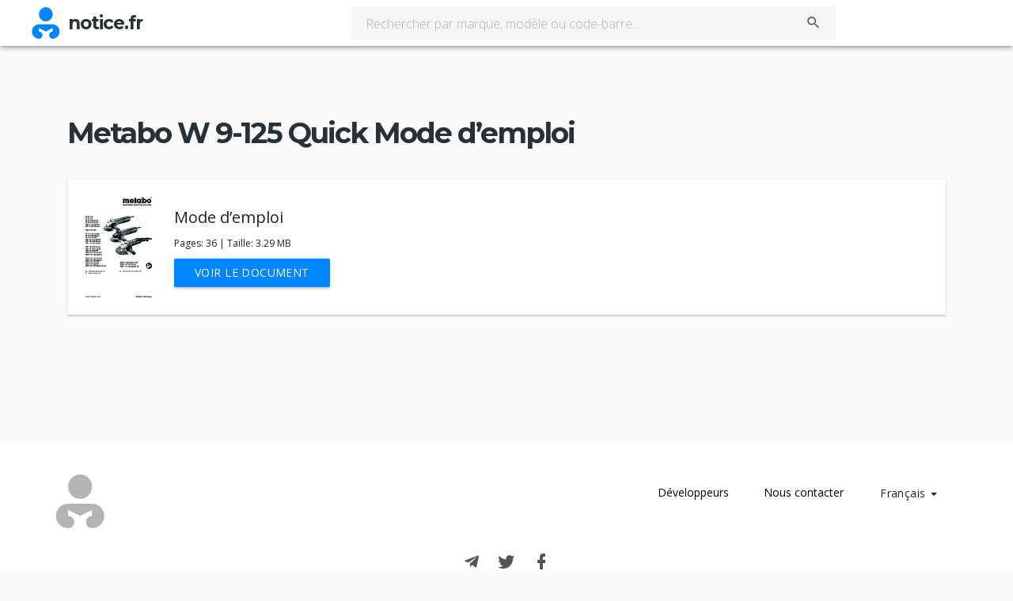

--- FILE ---
content_type: text/html; charset=utf-8
request_url: https://notice.fr/model/metabo-w-9-125-quick.html
body_size: 1719
content:
<!doctype html><html lang="fr"><head><title>Metabo W 9-125 Quick mode d’emploi - notice.fr</title><meta name="description" content="Mode d’emploi Metabo W 9-125 Quick gratuit. Téléchargez et consultez le mode d’emploi Metabo W 9-125 Quick sur notice.fr"><meta charset="utf-8"><meta http-equiv="X-UA-Compatible" content="IE=edge"><meta name="viewport" content="width=device-width,initial-scale=1"><meta name="theme-color" content="#ffffff"><meta name="propeller" content="dbd2e53afba8e8ca82ad753b67002576"><link rel="apple-touch-icon" sizes="180x180" href="/apple-touch-icon.png"><link rel="icon" type="image/png" href="/favicon-32x32.png" sizes="32x32"><link rel="icon" type="image/png" href="/favicon-16x16.png" sizes="16x16"><link rel="manifest" href="/manifest.json"><link rel="mask-icon" href="/safari-pinned-tab.svg" color="#5bbad5"><link href="/css/materialdesignicons.min.css" rel="stylesheet" type="text/css"><link href="https://fonts.googleapis.com/css?family=Roboto:100,300,400,500,700" rel="stylesheet" type="text/css"><link href="https://fonts.googleapis.com/css?family=Open+Sans:300,400,600,700,800" rel="stylesheet"><link href="https://fonts.googleapis.com/css?family=Montserrat:400,500,600,700,800,900" rel="stylesheet"><link href="/css/slick.css" rel="stylesheet" type="text/css"><link href="/css/handleiding-287d3f8ebf.css" rel="stylesheet" type="text/css"><script type="text/javascript" src="/scripts/jquery-3.1.1.min.js"></script><script type="text/javascript" src="/scripts/tooltipster.bundle.min.js"></script><script type="text/javascript" src="/js/handleiding-4ff8327268.js"></script><script async src="https://www.googletagmanager.com/gtag/js?id=UA-93034048-4"></script><script>function gtag(){dataLayer.push(arguments)}window.dataLayer=window.dataLayer||[],gtag("js",new Date),gtag("config","UA-93034048-4")</script><script data-ad-client="ca-pub-4154592911839150" async src="https://pagead2.googlesyndication.com/pagead/js/adsbygoogle.js"></script></head><body><nav class="b-header"><div class="layout-row"><a href="/" class="b-header__logo layout-row layout-align-center-center"><img src="/images/logo.svg" data-no-retina><div class="b-header__logo__text">notice.fr</div></a><div class="b-header__search flex"><form action="/search/result.html" method="get"><div class="b-searchbar b-searchbar--regular"><input class="b-searchbar__input" name="q" placeholder="Rechercher par marque, modèle ou code-barre..." type="text"> <button class="b-searchbar__button" type="submit"><i class="mdi mdi-magnify"></i></button></div></form></div></div></nav><div class="b-layout"><div class="b-type mui-container"><h1 class="b-type__title">Metabo W 9-125 Quick Mode d’emploi</h1><div class="b-type__document mui-panel layout-row"><div class="b-type__document__thumbnail layout-row layout-align-center-center"><img width="100" src="//assets.usermanual.com/documents/S1Gw2vkuKM/S1Gw2vkuKM-0.png"></div><div class="b-type__document__info layout-column"><h3>Mode d’emploi</h3><div class="b-type__document__info__points">Pages: 36 | Taille: 3.29 MB</div><p><a class="b-type__document__info__button mui-btn mui-btn--raised mui-btn--primary" href="/document/54238/metabo-w-9-125-quick-w-9-125-wp-9-125-quick-manual.html">Voir le document</a></p></div></div></div></div><footer class="b-footer"><div class="mui-container"><div class="mui-row"><div class="b-footer__logo mui-col-md-3"><img src="/images/logo_gray.svg"></div><div class="b-footer__links mui-col-md-9"><a target="_blank" href="https://developer.usermanual.com">Développeurs</a> <a href="/contact.html">Nous contacter</a><div class="mui-dropdown"><button class="b-footer__links__language-button mui-btn" data-mui-toggle="dropdown">Français <span class="mui-caret"></span></button><ul class="b-footer__links__dropdown mui-dropdown__menu"><li><a href="https://usermanual.com">English</a></li><li><a href="https://manual.es">Español</a></li><li><a href="https://handleiding.nl">Nederlands</a></li></ul></div></div></div></div><div class="b-footer__social layout-column layout-align-start-center"><div class="b-footer__social__icons layout-row"><a class="b-footer__social__icons__link" target="_blank" href="https://t.me/usermanual_com" rel="noopener"><i class="b-footer__social__icons__link__icon mdi mdi-telegram mdi-24px"></i> </a><a class="b-footer__social__icons__link" target="_blank" href="https://twitter.com/usermanual_com" rel="noopener"><i class="b-footer__social__icons__link__icon mdi mdi-twitter mdi-24px"></i> </a><a class="b-footer__social__icons__link" target="_blank" href="https://www.facebook.com/usermanualcom" rel="noopener"><i class="b-footer__social__icons__link__icon mdi mdi-facebook mdi-24px"></i></a></div></div><div class="b-footer__copyright">Copyright &copy; 2016 - 2026 notice.fr</div></footer><script type="text/javascript" src="/scripts/lodash.min.js"></script><script type="text/javascript" src="/scripts/mui.min.js"></script><script type="text/javascript" src="/scripts/slick.min.js"></script><script defer src="https://static.cloudflareinsights.com/beacon.min.js/vcd15cbe7772f49c399c6a5babf22c1241717689176015" integrity="sha512-ZpsOmlRQV6y907TI0dKBHq9Md29nnaEIPlkf84rnaERnq6zvWvPUqr2ft8M1aS28oN72PdrCzSjY4U6VaAw1EQ==" data-cf-beacon='{"version":"2024.11.0","token":"38b481fd2b7d4380bb44963fca09e625","r":1,"server_timing":{"name":{"cfCacheStatus":true,"cfEdge":true,"cfExtPri":true,"cfL4":true,"cfOrigin":true,"cfSpeedBrain":true},"location_startswith":null}}' crossorigin="anonymous"></script>
</body></html>

--- FILE ---
content_type: text/html; charset=utf-8
request_url: https://www.google.com/recaptcha/api2/aframe
body_size: 268
content:
<!DOCTYPE HTML><html><head><meta http-equiv="content-type" content="text/html; charset=UTF-8"></head><body><script nonce="AMcFxMjL9TDiZepq868x9Q">/** Anti-fraud and anti-abuse applications only. See google.com/recaptcha */ try{var clients={'sodar':'https://pagead2.googlesyndication.com/pagead/sodar?'};window.addEventListener("message",function(a){try{if(a.source===window.parent){var b=JSON.parse(a.data);var c=clients[b['id']];if(c){var d=document.createElement('img');d.src=c+b['params']+'&rc='+(localStorage.getItem("rc::a")?sessionStorage.getItem("rc::b"):"");window.document.body.appendChild(d);sessionStorage.setItem("rc::e",parseInt(sessionStorage.getItem("rc::e")||0)+1);localStorage.setItem("rc::h",'1768095379860');}}}catch(b){}});window.parent.postMessage("_grecaptcha_ready", "*");}catch(b){}</script></body></html>

--- FILE ---
content_type: text/css; charset=UTF-8
request_url: https://notice.fr/css/handleiding-287d3f8ebf.css
body_size: 10751
content:
@charset "UTF-8";/*! normalize.css v8.0.0 | MIT License | github.com/necolas/normalize.css */html{line-height:1.15;-webkit-text-size-adjust:100%}body{margin:0}h1{font-size:2em;margin:.67em 0}hr{box-sizing:content-box;height:0;overflow:visible}pre{font-family:monospace,monospace;font-size:1em}a{background-color:transparent}abbr[title]{border-bottom:none;text-decoration:underline;text-decoration:underline dotted}b,strong{font-weight:bolder}code,kbd,samp{font-family:monospace,monospace;font-size:1em}small{font-size:80%}sub,sup{font-size:75%;line-height:0;position:relative;vertical-align:baseline}sub{bottom:-.25em}sup{top:-.5em}img{border-style:none}button,input,optgroup,select,textarea{font-family:inherit;font-size:100%;line-height:1.15;margin:0}button,input{overflow:visible}button,select{text-transform:none}[type=button],[type=reset],[type=submit],button{-webkit-appearance:button}[type=button]::-moz-focus-inner,[type=reset]::-moz-focus-inner,[type=submit]::-moz-focus-inner,button::-moz-focus-inner{border-style:none;padding:0}[type=button]:-moz-focusring,[type=reset]:-moz-focusring,[type=submit]:-moz-focusring,button:-moz-focusring{outline:1px dotted ButtonText}fieldset{padding:.35em .75em .625em}legend{box-sizing:border-box;color:inherit;display:table;max-width:100%;padding:0;white-space:normal}progress{vertical-align:baseline}textarea{overflow:auto}[type=checkbox],[type=radio]{box-sizing:border-box;padding:0}[type=number]::-webkit-inner-spin-button,[type=number]::-webkit-outer-spin-button{height:auto}[type=search]{-webkit-appearance:textfield;outline-offset:-2px}[type=search]::-webkit-search-decoration{-webkit-appearance:none}::-webkit-file-upload-button{-webkit-appearance:button;font:inherit}details{display:block}summary{display:list-item}template{display:none}[hidden]{display:none}html{-webkit-tap-highlight-color:transparent}body{font-family:Arial,Verdana,Tahoma;font-size:14px;font-weight:400;line-height:1.429;color:rgba(0,0,0,.87);background-color:#fff}a{color:#0086fe;text-decoration:none}a:focus,a:hover{text-decoration:underline}a:focus{outline:thin dotted;outline:5px auto -webkit-focus-ring-color;outline-offset:-2px}p{margin:0 0 10px}ol,ul{margin-top:0;margin-bottom:10px}hr{margin-top:20px;margin-bottom:20px;border:0;height:1px;background-color:rgba(0,0,0,.12)}strong{font-weight:700}abbr[title]{cursor:help;text-decoration-color:#0086fe}h1,h2,h3{margin-top:20px;margin-bottom:10px}h4,h5,h6{margin-top:10px;margin-bottom:10px}.mui--appbar-height{height:56px}.mui--appbar-min-height,.mui-appbar{min-height:56px}.mui--appbar-line-height{line-height:56px}.mui--appbar-top{top:56px}@media (orientation:landscape) and (max-height:480px){.mui--appbar-height{height:48px}.mui--appbar-min-height,.mui-appbar{min-height:48px}.mui--appbar-line-height{line-height:48px}.mui--appbar-top{top:48px}}@media (min-width:480px){.mui--appbar-height{height:64px}.mui--appbar-min-height,.mui-appbar{min-height:64px}.mui--appbar-line-height{line-height:64px}.mui--appbar-top{top:64px}}.mui-appbar{background-color:#0086fe;color:#fff}.mui-btn{font-weight:500;font-size:14px;line-height:18px;text-transform:uppercase;color:rgba(0,0,0,.87);background-color:#fff;transition:all .2s ease-in-out;display:inline-block;height:36px;padding:0 26px;margin:6px 0;border:none;border-radius:2px;cursor:pointer;touch-action:manipulation;background-image:none;text-align:center;line-height:36px;vertical-align:middle;white-space:nowrap;user-select:none;font-size:14px;font-family:inherit;letter-spacing:.03em;position:relative;overflow:hidden}.mui-btn:active,.mui-btn:focus,.mui-btn:hover{color:rgba(0,0,0,.87);background-color:#fff}.mui-btn[disabled]:active,.mui-btn[disabled]:focus,.mui-btn[disabled]:hover{color:rgba(0,0,0,.87);background-color:#fff}.mui-btn.mui-btn--flat{color:rgba(0,0,0,.87);background-color:transparent}.mui-btn.mui-btn--flat:active,.mui-btn.mui-btn--flat:focus,.mui-btn.mui-btn--flat:hover{color:rgba(0,0,0,.87);background-color:#f2f2f2}.mui-btn.mui-btn--flat[disabled]:active,.mui-btn.mui-btn--flat[disabled]:focus,.mui-btn.mui-btn--flat[disabled]:hover{color:rgba(0,0,0,.87);background-color:transparent}.mui-btn:active,.mui-btn:focus,.mui-btn:hover{outline:0;text-decoration:none;color:rgba(0,0,0,.87)}.mui-btn:focus,.mui-btn:hover{box-shadow:0 0 2px rgba(0,0,0,.12),0 2px 2px rgba(0,0,0,.2)}@media all and (-ms-high-contrast:none),(-ms-high-contrast:active){.mui-btn:focus,.mui-btn:hover{box-shadow:0 -1px 2px rgba(0,0,0,.12),-1px 0 2px rgba(0,0,0,.12),0 0 2px rgba(0,0,0,.12),0 2px 2px rgba(0,0,0,.2)}}@supports (-ms-ime-align:auto){.mui-btn:focus,.mui-btn:hover{box-shadow:0 -1px 2px rgba(0,0,0,.12),-1px 0 2px rgba(0,0,0,.12),0 0 2px rgba(0,0,0,.12),0 2px 2px rgba(0,0,0,.2)}}.mui-btn:active:hover{box-shadow:0 0 4px rgba(0,0,0,.12),1px 3px 4px rgba(0,0,0,.2)}@media all and (-ms-high-contrast:none),(-ms-high-contrast:active){.mui-btn:active:hover{box-shadow:0 -1px 2px rgba(0,0,0,.12),-1px 0 2px rgba(0,0,0,.12),0 0 4px rgba(0,0,0,.12),1px 3px 4px rgba(0,0,0,.2)}}@supports (-ms-ime-align:auto){.mui-btn:active:hover{box-shadow:0 -1px 2px rgba(0,0,0,.12),-1px 0 2px rgba(0,0,0,.12),0 0 4px rgba(0,0,0,.12),1px 3px 4px rgba(0,0,0,.2)}}.mui-btn.mui--is-disabled,.mui-btn:disabled{cursor:not-allowed;pointer-events:none;opacity:.6;box-shadow:none}.mui-btn+.mui-btn{margin-left:8px}.mui-btn--flat{background-color:transparent}.mui-btn--flat:active,.mui-btn--flat:active:hover,.mui-btn--flat:focus,.mui-btn--flat:hover{box-shadow:none;background-color:#f2f2f2}.mui-btn--fab,.mui-btn--raised{box-shadow:0 0 2px rgba(0,0,0,.12),0 2px 2px rgba(0,0,0,.2)}@media all and (-ms-high-contrast:none),(-ms-high-contrast:active){.mui-btn--fab,.mui-btn--raised{box-shadow:0 -1px 2px rgba(0,0,0,.12),-1px 0 2px rgba(0,0,0,.12),0 0 2px rgba(0,0,0,.12),0 2px 2px rgba(0,0,0,.2)}}@supports (-ms-ime-align:auto){.mui-btn--fab,.mui-btn--raised{box-shadow:0 -1px 2px rgba(0,0,0,.12),-1px 0 2px rgba(0,0,0,.12),0 0 2px rgba(0,0,0,.12),0 2px 2px rgba(0,0,0,.2)}}.mui-btn--fab:active,.mui-btn--raised:active{box-shadow:0 0 4px rgba(0,0,0,.12),1px 3px 4px rgba(0,0,0,.2)}@media all and (-ms-high-contrast:none),(-ms-high-contrast:active){.mui-btn--fab:active,.mui-btn--raised:active{box-shadow:0 -1px 2px rgba(0,0,0,.12),-1px 0 2px rgba(0,0,0,.12),0 0 4px rgba(0,0,0,.12),1px 3px 4px rgba(0,0,0,.2)}}@supports (-ms-ime-align:auto){.mui-btn--fab:active,.mui-btn--raised:active{box-shadow:0 -1px 2px rgba(0,0,0,.12),-1px 0 2px rgba(0,0,0,.12),0 0 4px rgba(0,0,0,.12),1px 3px 4px rgba(0,0,0,.2)}}.mui-btn--fab{position:relative;padding:0;width:55px;height:55px;line-height:55px;border-radius:50%;z-index:1}.mui-btn--primary{color:#fff;background-color:#0086fe}.mui-btn--primary:active,.mui-btn--primary:focus,.mui-btn--primary:hover{color:#fff;background-color:#1992ff}.mui-btn--primary[disabled]:active,.mui-btn--primary[disabled]:focus,.mui-btn--primary[disabled]:hover{color:#fff;background-color:#0086fe}.mui-btn--primary.mui-btn--flat{color:#0086fe;background-color:transparent}.mui-btn--primary.mui-btn--flat:active,.mui-btn--primary.mui-btn--flat:focus,.mui-btn--primary.mui-btn--flat:hover{color:#0086fe;background-color:#f2f2f2}.mui-btn--primary.mui-btn--flat[disabled]:active,.mui-btn--primary.mui-btn--flat[disabled]:focus,.mui-btn--primary.mui-btn--flat[disabled]:hover{color:#0086fe;background-color:transparent}.mui-btn--dark{color:#fff;background-color:#424242}.mui-btn--dark:active,.mui-btn--dark:focus,.mui-btn--dark:hover{color:#fff;background-color:#4f4f4f}.mui-btn--dark[disabled]:active,.mui-btn--dark[disabled]:focus,.mui-btn--dark[disabled]:hover{color:#fff;background-color:#424242}.mui-btn--dark.mui-btn--flat{color:#424242;background-color:transparent}.mui-btn--dark.mui-btn--flat:active,.mui-btn--dark.mui-btn--flat:focus,.mui-btn--dark.mui-btn--flat:hover{color:#424242;background-color:#f2f2f2}.mui-btn--dark.mui-btn--flat[disabled]:active,.mui-btn--dark.mui-btn--flat[disabled]:focus,.mui-btn--dark.mui-btn--flat[disabled]:hover{color:#424242;background-color:transparent}.mui-btn--danger{color:#fff;background-color:#f44336}.mui-btn--danger:active,.mui-btn--danger:focus,.mui-btn--danger:hover{color:#fff;background-color:#f55a4e}.mui-btn--danger[disabled]:active,.mui-btn--danger[disabled]:focus,.mui-btn--danger[disabled]:hover{color:#fff;background-color:#f44336}.mui-btn--danger.mui-btn--flat{color:#f44336;background-color:transparent}.mui-btn--danger.mui-btn--flat:active,.mui-btn--danger.mui-btn--flat:focus,.mui-btn--danger.mui-btn--flat:hover{color:#f44336;background-color:#f2f2f2}.mui-btn--danger.mui-btn--flat[disabled]:active,.mui-btn--danger.mui-btn--flat[disabled]:focus,.mui-btn--danger.mui-btn--flat[disabled]:hover{color:#f44336;background-color:transparent}.mui-btn--accent{color:#fff;background-color:#ff4081}.mui-btn--accent:active,.mui-btn--accent:focus,.mui-btn--accent:hover{color:#fff;background-color:#ff5a92}.mui-btn--accent[disabled]:active,.mui-btn--accent[disabled]:focus,.mui-btn--accent[disabled]:hover{color:#fff;background-color:#ff4081}.mui-btn--accent.mui-btn--flat{color:#ff4081;background-color:transparent}.mui-btn--accent.mui-btn--flat:active,.mui-btn--accent.mui-btn--flat:focus,.mui-btn--accent.mui-btn--flat:hover{color:#ff4081;background-color:#f2f2f2}.mui-btn--accent.mui-btn--flat[disabled]:active,.mui-btn--accent.mui-btn--flat[disabled]:focus,.mui-btn--accent.mui-btn--flat[disabled]:hover{color:#ff4081;background-color:transparent}.mui-btn--small{height:30.6px;line-height:30.6px;padding:0 16px;font-size:13px}.mui-btn--large{height:54px;line-height:54px;padding:0 26px;font-size:14px}.mui-btn--fab.mui-btn--small{width:44px;height:44px;line-height:44px}.mui-btn--fab.mui-btn--large{width:75px;height:75px;line-height:75px}.mui-checkbox,.mui-radio{position:relative;display:block;margin-top:10px;margin-bottom:10px}.mui-checkbox>label,.mui-radio>label{min-height:20px;padding-left:20px;margin-bottom:0;font-weight:400;cursor:pointer}.mui-checkbox input:disabled,.mui-radio input:disabled{cursor:not-allowed}.mui-checkbox input:focus,.mui-radio input:focus{outline:thin dotted;outline:5px auto -webkit-focus-ring-color;outline-offset:-2px}.mui-checkbox--inline>label>input[type=checkbox],.mui-checkbox>label>input[type=checkbox],.mui-radio--inline>label>input[type=radio],.mui-radio>label>input[type=radio]{position:absolute;margin-left:-20px;margin-top:4px}.mui-checkbox+.mui-checkbox,.mui-radio+.mui-radio{margin-top:-5px}.mui-checkbox--inline,.mui-radio--inline{display:inline-block;padding-left:20px;margin-bottom:0;vertical-align:middle;font-weight:400;cursor:pointer}.mui-checkbox--inline>input[type=checkbox],.mui-checkbox--inline>input[type=radio],.mui-checkbox--inline>label>input[type=checkbox],.mui-checkbox--inline>label>input[type=radio],.mui-radio--inline>input[type=checkbox],.mui-radio--inline>input[type=radio],.mui-radio--inline>label>input[type=checkbox],.mui-radio--inline>label>input[type=radio]{margin:4px 0 0;line-height:normal}.mui-checkbox--inline+.mui-checkbox--inline,.mui-radio--inline+.mui-radio--inline{margin-top:0;margin-left:10px}.mui-container{box-sizing:border-box;margin-right:auto;margin-left:auto;padding-left:15px;padding-right:15px}.mui-container:after,.mui-container:before{content:" ";display:table}.mui-container:after{clear:both}@media (min-width:544px){.mui-container{max-width:570px}}@media (min-width:768px){.mui-container{max-width:740px}}@media (min-width:992px){.mui-container{max-width:960px}}@media (min-width:1200px){.mui-container{max-width:1170px}}.mui-container-fluid{box-sizing:border-box;margin-right:auto;margin-left:auto;padding-left:15px;padding-right:15px}.mui-container-fluid:after,.mui-container-fluid:before{content:" ";display:table}.mui-container-fluid:after{clear:both}.mui-divider{display:block;height:1px;background-color:rgba(0,0,0,.12)}.mui--divider-top{border-top:1px solid rgba(0,0,0,.12)}.mui--divider-bottom{border-bottom:1px solid rgba(0,0,0,.12)}.mui--divider-left{border-left:1px solid rgba(0,0,0,.12)}.mui--divider-right{border-right:1px solid rgba(0,0,0,.12)}.mui-dropdown{display:inline-block;position:relative}[data-mui-toggle=dropdown]{outline:0}.mui-dropdown__menu{position:absolute;display:none;min-width:160px;padding:5px 0;margin:2px 0 0;list-style:none;font-size:14px;text-align:left;background-color:#fff;border-radius:2px;z-index:1;background-clip:padding-box}@media all and (-ms-high-contrast:none),(-ms-high-contrast:active){.mui-dropdown__menu{border-top:1px solid rgba(0,0,0,.12);border-left:1px solid rgba(0,0,0,.12)}}@supports (-ms-ime-align:auto){.mui-dropdown__menu{border-top:1px solid rgba(0,0,0,.12);border-left:1px solid rgba(0,0,0,.12)}}.mui-dropdown__menu.mui--is-open{display:block}.mui-dropdown__menu>li>a{display:block;padding:3px 20px;clear:both;font-weight:400;line-height:1.429;color:rgba(0,0,0,.87);text-decoration:none;white-space:nowrap}.mui-dropdown__menu>li>a:focus,.mui-dropdown__menu>li>a:hover{text-decoration:none;color:rgba(0,0,0,.87);background-color:#eee}.mui-dropdown__menu>.mui--is-disabled>a,.mui-dropdown__menu>.mui--is-disabled>a:focus,.mui-dropdown__menu>.mui--is-disabled>a:hover{color:#eee}.mui-dropdown__menu>.mui--is-disabled>a:focus,.mui-dropdown__menu>.mui--is-disabled>a:hover{text-decoration:none;background-color:transparent;background-image:none;cursor:not-allowed}.mui-dropdown__menu--right{left:auto;right:0}.mui-dropdown--up>.mui-dropdown__menu{margin:0 0 2px}.mui-dropdown--right>.mui-dropdown__menu{margin:0 0 0 2px}.mui-dropdown--left>.mui-dropdown__menu{margin:0 2px 0 0}.mui-form legend{display:block;width:100%;padding:0;margin-bottom:10px;font-size:21px;color:rgba(0,0,0,.87);line-height:inherit;border:0}.mui-form fieldset{border:0;padding:0;margin:0 0 20px 0}@media (min-width:544px){.mui-form--inline .mui-textfield{display:inline-block;vertical-align:bottom;margin-bottom:0}.mui-form--inline .mui-checkbox,.mui-form--inline .mui-radio{display:inline-block;margin-top:0;margin-bottom:0;vertical-align:middle}.mui-form--inline .mui-checkbox>label,.mui-form--inline .mui-radio>label{padding-left:0}.mui-form--inline .mui-checkbox>label>input[type=checkbox],.mui-form--inline .mui-radio>label>input[type=radio]{position:relative;margin-left:0}.mui-form--inline .mui-select{display:inline-block;vertical-align:bottom;margin-bottom:0}.mui-form--inline .mui-btn{margin-bottom:0;margin-top:0;vertical-align:bottom}}.mui-row{margin-left:-15px;margin-right:-15px}.mui-row:after,.mui-row:before{content:" ";display:table}.mui-row:after{clear:both}.mui-col-lg-1,.mui-col-lg-10,.mui-col-lg-11,.mui-col-lg-12,.mui-col-lg-2,.mui-col-lg-3,.mui-col-lg-4,.mui-col-lg-5,.mui-col-lg-6,.mui-col-lg-7,.mui-col-lg-8,.mui-col-lg-9,.mui-col-md-1,.mui-col-md-10,.mui-col-md-11,.mui-col-md-12,.mui-col-md-2,.mui-col-md-3,.mui-col-md-4,.mui-col-md-5,.mui-col-md-6,.mui-col-md-7,.mui-col-md-8,.mui-col-md-9,.mui-col-sm-1,.mui-col-sm-10,.mui-col-sm-11,.mui-col-sm-12,.mui-col-sm-2,.mui-col-sm-3,.mui-col-sm-4,.mui-col-sm-5,.mui-col-sm-6,.mui-col-sm-7,.mui-col-sm-8,.mui-col-sm-9,.mui-col-xs-1,.mui-col-xs-10,.mui-col-xs-11,.mui-col-xs-12,.mui-col-xs-2,.mui-col-xs-3,.mui-col-xs-4,.mui-col-xs-5,.mui-col-xs-6,.mui-col-xs-7,.mui-col-xs-8,.mui-col-xs-9{box-sizing:border-box;min-height:1px;padding-left:15px;padding-right:15px}.mui-col-xs-1,.mui-col-xs-10,.mui-col-xs-11,.mui-col-xs-12,.mui-col-xs-2,.mui-col-xs-3,.mui-col-xs-4,.mui-col-xs-5,.mui-col-xs-6,.mui-col-xs-7,.mui-col-xs-8,.mui-col-xs-9{float:left}.mui-col-xs-1{width:8.33333%}.mui-col-xs-2{width:16.66667%}.mui-col-xs-3{width:25%}.mui-col-xs-4{width:33.33333%}.mui-col-xs-5{width:41.66667%}.mui-col-xs-6{width:50%}.mui-col-xs-7{width:58.33333%}.mui-col-xs-8{width:66.66667%}.mui-col-xs-9{width:75%}.mui-col-xs-10{width:83.33333%}.mui-col-xs-11{width:91.66667%}.mui-col-xs-12{width:100%}.mui-col-xs-offset-0{margin-left:0}.mui-col-xs-offset-1{margin-left:8.33333%}.mui-col-xs-offset-2{margin-left:16.66667%}.mui-col-xs-offset-3{margin-left:25%}.mui-col-xs-offset-4{margin-left:33.33333%}.mui-col-xs-offset-5{margin-left:41.66667%}.mui-col-xs-offset-6{margin-left:50%}.mui-col-xs-offset-7{margin-left:58.33333%}.mui-col-xs-offset-8{margin-left:66.66667%}.mui-col-xs-offset-9{margin-left:75%}.mui-col-xs-offset-10{margin-left:83.33333%}.mui-col-xs-offset-11{margin-left:91.66667%}.mui-col-xs-offset-12{margin-left:100%}@media (min-width:544px){.mui-col-sm-1,.mui-col-sm-10,.mui-col-sm-11,.mui-col-sm-12,.mui-col-sm-2,.mui-col-sm-3,.mui-col-sm-4,.mui-col-sm-5,.mui-col-sm-6,.mui-col-sm-7,.mui-col-sm-8,.mui-col-sm-9{float:left}.mui-col-sm-1{width:8.33333%}.mui-col-sm-2{width:16.66667%}.mui-col-sm-3{width:25%}.mui-col-sm-4{width:33.33333%}.mui-col-sm-5{width:41.66667%}.mui-col-sm-6{width:50%}.mui-col-sm-7{width:58.33333%}.mui-col-sm-8{width:66.66667%}.mui-col-sm-9{width:75%}.mui-col-sm-10{width:83.33333%}.mui-col-sm-11{width:91.66667%}.mui-col-sm-12{width:100%}.mui-col-sm-offset-0{margin-left:0}.mui-col-sm-offset-1{margin-left:8.33333%}.mui-col-sm-offset-2{margin-left:16.66667%}.mui-col-sm-offset-3{margin-left:25%}.mui-col-sm-offset-4{margin-left:33.33333%}.mui-col-sm-offset-5{margin-left:41.66667%}.mui-col-sm-offset-6{margin-left:50%}.mui-col-sm-offset-7{margin-left:58.33333%}.mui-col-sm-offset-8{margin-left:66.66667%}.mui-col-sm-offset-9{margin-left:75%}.mui-col-sm-offset-10{margin-left:83.33333%}.mui-col-sm-offset-11{margin-left:91.66667%}.mui-col-sm-offset-12{margin-left:100%}}@media (min-width:768px){.mui-col-md-1,.mui-col-md-10,.mui-col-md-11,.mui-col-md-12,.mui-col-md-2,.mui-col-md-3,.mui-col-md-4,.mui-col-md-5,.mui-col-md-6,.mui-col-md-7,.mui-col-md-8,.mui-col-md-9{float:left}.mui-col-md-1{width:8.33333%}.mui-col-md-2{width:16.66667%}.mui-col-md-3{width:25%}.mui-col-md-4{width:33.33333%}.mui-col-md-5{width:41.66667%}.mui-col-md-6{width:50%}.mui-col-md-7{width:58.33333%}.mui-col-md-8{width:66.66667%}.mui-col-md-9{width:75%}.mui-col-md-10{width:83.33333%}.mui-col-md-11{width:91.66667%}.mui-col-md-12{width:100%}.mui-col-md-offset-0{margin-left:0}.mui-col-md-offset-1{margin-left:8.33333%}.mui-col-md-offset-2{margin-left:16.66667%}.mui-col-md-offset-3{margin-left:25%}.mui-col-md-offset-4{margin-left:33.33333%}.mui-col-md-offset-5{margin-left:41.66667%}.mui-col-md-offset-6{margin-left:50%}.mui-col-md-offset-7{margin-left:58.33333%}.mui-col-md-offset-8{margin-left:66.66667%}.mui-col-md-offset-9{margin-left:75%}.mui-col-md-offset-10{margin-left:83.33333%}.mui-col-md-offset-11{margin-left:91.66667%}.mui-col-md-offset-12{margin-left:100%}}@media (min-width:992px){.mui-col-lg-1,.mui-col-lg-10,.mui-col-lg-11,.mui-col-lg-12,.mui-col-lg-2,.mui-col-lg-3,.mui-col-lg-4,.mui-col-lg-5,.mui-col-lg-6,.mui-col-lg-7,.mui-col-lg-8,.mui-col-lg-9{float:left}.mui-col-lg-1{width:8.33333%}.mui-col-lg-2{width:16.66667%}.mui-col-lg-3{width:25%}.mui-col-lg-4{width:33.33333%}.mui-col-lg-5{width:41.66667%}.mui-col-lg-6{width:50%}.mui-col-lg-7{width:58.33333%}.mui-col-lg-8{width:66.66667%}.mui-col-lg-9{width:75%}.mui-col-lg-10{width:83.33333%}.mui-col-lg-11{width:91.66667%}.mui-col-lg-12{width:100%}.mui-col-lg-offset-0{margin-left:0}.mui-col-lg-offset-1{margin-left:8.33333%}.mui-col-lg-offset-2{margin-left:16.66667%}.mui-col-lg-offset-3{margin-left:25%}.mui-col-lg-offset-4{margin-left:33.33333%}.mui-col-lg-offset-5{margin-left:41.66667%}.mui-col-lg-offset-6{margin-left:50%}.mui-col-lg-offset-7{margin-left:58.33333%}.mui-col-lg-offset-8{margin-left:66.66667%}.mui-col-lg-offset-9{margin-left:75%}.mui-col-lg-offset-10{margin-left:83.33333%}.mui-col-lg-offset-11{margin-left:91.66667%}.mui-col-lg-offset-12{margin-left:100%}}@media (min-width:1200px){.mui-col-xl-1,.mui-col-xl-10,.mui-col-xl-11,.mui-col-xl-12,.mui-col-xl-2,.mui-col-xl-3,.mui-col-xl-4,.mui-col-xl-5,.mui-col-xl-6,.mui-col-xl-7,.mui-col-xl-8,.mui-col-xl-9{float:left}.mui-col-xl-1{width:8.33333%}.mui-col-xl-2{width:16.66667%}.mui-col-xl-3{width:25%}.mui-col-xl-4{width:33.33333%}.mui-col-xl-5{width:41.66667%}.mui-col-xl-6{width:50%}.mui-col-xl-7{width:58.33333%}.mui-col-xl-8{width:66.66667%}.mui-col-xl-9{width:75%}.mui-col-xl-10{width:83.33333%}.mui-col-xl-11{width:91.66667%}.mui-col-xl-12{width:100%}.mui-col-xl-offset-0{margin-left:0}.mui-col-xl-offset-1{margin-left:8.33333%}.mui-col-xl-offset-2{margin-left:16.66667%}.mui-col-xl-offset-3{margin-left:25%}.mui-col-xl-offset-4{margin-left:33.33333%}.mui-col-xl-offset-5{margin-left:41.66667%}.mui-col-xl-offset-6{margin-left:50%}.mui-col-xl-offset-7{margin-left:58.33333%}.mui-col-xl-offset-8{margin-left:66.66667%}.mui-col-xl-offset-9{margin-left:75%}.mui-col-xl-offset-10{margin-left:83.33333%}.mui-col-xl-offset-11{margin-left:91.66667%}.mui-col-xl-offset-12{margin-left:100%}}.mui-panel{padding:15px;margin-bottom:20px;border-radius:0;background-color:#fff;box-shadow:0 2px 2px 0 rgba(0,0,0,.16),0 0 2px 0 rgba(0,0,0,.12)}.mui-panel:after,.mui-panel:before{content:" ";display:table}.mui-panel:after{clear:both}@media all and (-ms-high-contrast:none),(-ms-high-contrast:active){.mui-panel{box-shadow:0 -1px 2px 0 rgba(0,0,0,.12),-1px 0 2px 0 rgba(0,0,0,.12),0 2px 2px 0 rgba(0,0,0,.16),0 0 2px 0 rgba(0,0,0,.12)}}@supports (-ms-ime-align:auto){.mui-panel{box-shadow:0 -1px 2px 0 rgba(0,0,0,.12),-1px 0 2px 0 rgba(0,0,0,.12),0 2px 2px 0 rgba(0,0,0,.16),0 0 2px 0 rgba(0,0,0,.12)}}.mui-select{display:block;padding-top:15px;margin-bottom:20px;position:relative}.mui-select:focus{outline:0}.mui-select:focus>select{height:calc(32px + 1px);margin-bottom:-1px;border-color:#0086fe;border-width:2px}.mui-select>select{display:block;height:32px;width:100%;appearance:none;-webkit-appearance:none;-moz-appearance:none;outline:0;border:none;border-bottom:1px solid rgba(0,0,0,.26);border-radius:0;box-shadow:none;background-color:transparent;background-image:url([data-uri]);background-repeat:no-repeat;background-position:right center;cursor:pointer;color:rgba(0,0,0,.87);font-size:16px;font-family:inherit;line-height:inherit;padding:0 25px 0 0}.mui-select>select::-ms-expand{display:none}.mui-select>select:focus{outline:0;height:calc(32px + 1px);margin-bottom:-1px;border-color:#0086fe;border-width:2px}.mui-select>select:disabled{color:rgba(0,0,0,.38);cursor:not-allowed;background-color:transparent;opacity:1}.mui-select>select:-moz-focusring{color:transparent;text-shadow:0 0 0 #000}.mui-select>select:focus::-ms-value{background:0 0;color:rgba(0,0,0,.87)}.mui-select>select.mui--text-placeholder{color:rgba(0,0,0,.26)}.mui-select>label{position:absolute;top:0;display:block;width:100%;color:rgba(0,0,0,.54);font-size:12px;font-weight:400;line-height:15px;overflow-x:hidden;text-overflow:ellipsis;white-space:nowrap}.mui-select:focus>label,.mui-select>select:focus~label{color:#0086fe}.mui-select__menu{position:absolute;z-index:2;min-width:100%;overflow-y:auto;padding:8px 0;box-sizing:border-box;background-color:#fff;font-size:16px}@media all and (-ms-high-contrast:none),(-ms-high-contrast:active){.mui-select__menu{border-left:1px solid rgba(0,0,0,.12);border-top:1px solid rgba(0,0,0,.12)}}@supports (-ms-ime-align:auto){.mui-select__menu{border-left:1px solid rgba(0,0,0,.12);border-top:1px solid rgba(0,0,0,.12)}}.mui-select__menu>div{padding:0 22px;height:42px;line-height:42px;cursor:pointer;white-space:nowrap}.mui-select__menu>div.mui--is-selected{background-color:#eee}.mui-select__menu>div.mui--is-disabled{color:rgba(0,0,0,.38);cursor:not-allowed}.mui-select__menu>div:not(.mui-optgroup__label):not(.mui--is-disabled):hover{background-color:#e0e0e0}.mui-optgroup__option{text-indent:1em}.mui-optgroup__label{color:rgba(0,0,0,.54);font-size:.9em}.mui-table{width:100%;max-width:100%;margin-bottom:20px}.mui-table>tbody>tr>th,.mui-table>tfoot>tr>th,.mui-table>thead>tr>th{text-align:left}.mui-table>tbody>tr>td,.mui-table>tbody>tr>th,.mui-table>tfoot>tr>td,.mui-table>tfoot>tr>th,.mui-table>thead>tr>td,.mui-table>thead>tr>th{padding:10px;line-height:1.429}.mui-table>thead>tr>th{border-bottom:2px solid rgba(0,0,0,.12);font-weight:700}.mui-table>tbody+tbody{border-top:2px solid rgba(0,0,0,.12)}.mui-table.mui-table--bordered>tbody>tr>td{border-bottom:1px solid rgba(0,0,0,.12)}.mui-tabs__bar{list-style:none;padding-left:0;margin-bottom:0;background-color:transparent;white-space:nowrap;overflow-x:auto}.mui-tabs__bar>li{display:inline-block}.mui-tabs__bar>li>a{display:block;white-space:nowrap;text-transform:uppercase;font-weight:500;font-size:14px;color:rgba(0,0,0,.87);cursor:default;height:48px;line-height:48px;padding-left:24px;padding-right:24px;user-select:none}.mui-tabs__bar>li>a:hover{text-decoration:none}.mui-tabs__bar>li.mui--is-active{border-bottom:2px solid #0086fe}.mui-tabs__bar>li.mui--is-active>a{color:#0086fe}.mui-tabs__bar.mui-tabs__bar--justified{display:table;width:100%;table-layout:fixed}.mui-tabs__bar.mui-tabs__bar--justified>li{display:table-cell}.mui-tabs__bar.mui-tabs__bar--justified>li>a{text-align:center;padding-left:0;padding-right:0}.mui-tabs__pane{display:none}.mui-tabs__pane.mui--is-active{display:block}.mui-textfield{display:block;padding-top:15px;margin-bottom:20px;position:relative}.mui-textfield>label{position:absolute;top:0;display:block;width:100%;color:rgba(0,0,0,.54);font-size:12px;font-weight:400;line-height:15px;overflow-x:hidden;text-overflow:ellipsis;white-space:nowrap}.mui-textfield>textarea{padding-top:5px}.mui-textfield>input:focus~label,.mui-textfield>textarea:focus~label{color:#0086fe}.mui-textfield--float-label>label{position:absolute;transform:translate(0,15px);font-size:16px;line-height:32px;color:rgba(0,0,0,.26);text-overflow:clip;cursor:text;pointer-events:none}.mui-textfield--float-label>input:-webkit-autofill~label,.mui-textfield--float-label>textarea:-webkit-autofill~label{transform:translate(0,0);font-size:12px;line-height:15px;text-overflow:ellipsis}.mui-textfield--float-label>input:focus~label,.mui-textfield--float-label>textarea:focus~label{transform:translate(0,0);font-size:12px;line-height:15px;text-overflow:ellipsis}.mui-textfield--float-label>input:not(:focus).mui--is-not-empty~label,.mui-textfield--float-label>input:not(:focus):not(:empty):not(.mui--is-empty):not(.mui--is-not-empty)~label,.mui-textfield--float-label>input:not(:focus)[value]:not([value=""]):not(.mui--is-empty):not(.mui--is-not-empty)~label,.mui-textfield--float-label>textarea:not(:focus).mui--is-not-empty~label,.mui-textfield--float-label>textarea:not(:focus):not(:empty):not(.mui--is-empty):not(.mui--is-not-empty)~label,.mui-textfield--float-label>textarea:not(:focus)[value]:not([value=""]):not(.mui--is-empty):not(.mui--is-not-empty)~label{color:rgba(0,0,0,.54);font-size:12px;line-height:15px;transform:translate(0,0);text-overflow:ellipsis}.mui-textfield--wrap-label{display:table;width:100%;padding-top:0}.mui-textfield--wrap-label:not(.mui-textfield--float-label)>label{display:table-header-group;position:static;white-space:normal;overflow-x:visible}.mui-textfield>input,.mui-textfield>textarea{box-sizing:border-box;display:block;background-color:transparent;color:rgba(0,0,0,.87);border:none;border-bottom:1px solid rgba(0,0,0,.26);outline:0;width:100%;padding:0;box-shadow:none;border-radius:0;font-size:16px;font-family:inherit;line-height:inherit;background-image:none}.mui-textfield>input:focus,.mui-textfield>textarea:focus{border-color:#0086fe;border-width:2px}.mui-textfield>input:disabled,.mui-textfield>input:read-only,.mui-textfield>textarea:disabled,.mui-textfield>textarea:read-only{cursor:not-allowed;background-color:transparent;opacity:1}.mui-textfield>input::placeholder,.mui-textfield>textarea::placeholder{color:rgba(0,0,0,.26);opacity:1}.mui-textfield>input{height:32px}.mui-textfield>input:focus{height:calc(32px + 1px);margin-bottom:-1px}.mui-textfield>textarea{min-height:64px}.mui-textfield>textarea[rows]:not([rows="2"]):focus{margin-bottom:-1px}.mui-textfield>input:focus{height:calc(32px + 1px);margin-bottom:-1px}.mui-textfield>input:invalid:not(:focus):not(:required),.mui-textfield>input:invalid:not(:focus):required.mui--is-empty.mui--is-touched,.mui-textfield>input:invalid:not(:focus):required.mui--is-not-empty,.mui-textfield>input:invalid:not(:focus):required:not(:empty):not(.mui--is-empty):not(.mui--is-not-empty),.mui-textfield>input:invalid:not(:focus):required[value]:not([value=""]):not(.mui--is-empty):not(.mui--is-not-empty),.mui-textfield>input:not(:focus).mui--is-invalid:not(:required),.mui-textfield>input:not(:focus).mui--is-invalid:required.mui--is-empty.mui--is-touched,.mui-textfield>input:not(:focus).mui--is-invalid:required.mui--is-not-empty,.mui-textfield>input:not(:focus).mui--is-invalid:required:not(:empty):not(.mui--is-empty):not(.mui--is-not-empty),.mui-textfield>input:not(:focus).mui--is-invalid:required[value]:not([value=""]):not(.mui--is-empty):not(.mui--is-not-empty),.mui-textfield>textarea:invalid:not(:focus):not(:required),.mui-textfield>textarea:invalid:not(:focus):required.mui--is-empty.mui--is-touched,.mui-textfield>textarea:invalid:not(:focus):required.mui--is-not-empty,.mui-textfield>textarea:invalid:not(:focus):required:not(:empty):not(.mui--is-empty):not(.mui--is-not-empty),.mui-textfield>textarea:invalid:not(:focus):required[value]:not([value=""]):not(.mui--is-empty):not(.mui--is-not-empty),.mui-textfield>textarea:not(:focus).mui--is-invalid:not(:required),.mui-textfield>textarea:not(:focus).mui--is-invalid:required.mui--is-empty.mui--is-touched,.mui-textfield>textarea:not(:focus).mui--is-invalid:required.mui--is-not-empty,.mui-textfield>textarea:not(:focus).mui--is-invalid:required:not(:empty):not(.mui--is-empty):not(.mui--is-not-empty),.mui-textfield>textarea:not(:focus).mui--is-invalid:required[value]:not([value=""]):not(.mui--is-empty):not(.mui--is-not-empty){border-color:#f44336;border-width:2px}.mui-textfield>input:invalid:not(:focus):not(:required),.mui-textfield>input:invalid:not(:focus):required.mui--is-empty.mui--is-touched,.mui-textfield>input:invalid:not(:focus):required.mui--is-not-empty,.mui-textfield>input:invalid:not(:focus):required:not(:empty):not(.mui--is-empty):not(.mui--is-not-empty),.mui-textfield>input:invalid:not(:focus):required[value]:not([value=""]):not(.mui--is-empty):not(.mui--is-not-empty),.mui-textfield>input:not(:focus).mui--is-invalid:not(:required),.mui-textfield>input:not(:focus).mui--is-invalid:required.mui--is-empty.mui--is-touched,.mui-textfield>input:not(:focus).mui--is-invalid:required.mui--is-not-empty,.mui-textfield>input:not(:focus).mui--is-invalid:required:not(:empty):not(.mui--is-empty):not(.mui--is-not-empty),.mui-textfield>input:not(:focus).mui--is-invalid:required[value]:not([value=""]):not(.mui--is-empty):not(.mui--is-not-empty){height:calc(32px + 1px);margin-bottom:-1px}.mui-textfield.mui-textfield--float-label>input:invalid:not(:focus):not(:required)~label,.mui-textfield.mui-textfield--float-label>input:invalid:not(:focus):required.mui--is-not-empty~label,.mui-textfield.mui-textfield--float-label>input:invalid:not(:focus):required:not(:empty):not(.mui--is-empty):not(.mui--is-not-empty)~label,.mui-textfield.mui-textfield--float-label>input:invalid:not(:focus):required[value]:not([value=""]):not(.mui--is-empty):not(.mui--is-not-empty)~label,.mui-textfield.mui-textfield--float-label>textarea:invalid:not(:focus):not(:required)~label,.mui-textfield.mui-textfield--float-label>textarea:invalid:not(:focus):required.mui--is-not-empty~label,.mui-textfield.mui-textfield--float-label>textarea:invalid:not(:focus):required:not(:empty):not(.mui--is-empty):not(.mui--is-not-empty)~label,.mui-textfield.mui-textfield--float-label>textarea:invalid:not(:focus):required[value]:not([value=""]):not(.mui--is-empty):not(.mui--is-not-empty)~label{color:#f44336}.mui-textfield:not(.mui-textfield--float-label)>input:invalid:not(:focus):not(:required)~label,.mui-textfield:not(.mui-textfield--float-label)>input:invalid:not(:focus):required.mui--is-empty.mui--is-touched~label,.mui-textfield:not(.mui-textfield--float-label)>input:invalid:not(:focus):required.mui--is-not-empty~label,.mui-textfield:not(.mui-textfield--float-label)>textarea:invalid:not(:focus):not(:required)~label,.mui-textfield:not(.mui-textfield--float-label)>textarea:invalid:not(:focus):required.mui--is-empty.mui--is-touched~label,.mui-textfield:not(.mui-textfield--float-label)>textarea:invalid:not(:focus):required.mui--is-not-empty~label{color:#f44336}.mui-textfield.mui-textfield--float-label>.mui--is-invalid.mui--is-not-empty:not(:focus)~label{color:#f44336}.mui-textfield:not(.mui-textfield--float-label)>.mui--is-invalid:not(:focus)~label{color:#f44336}.mui--no-transition{transition:none!important}.mui--no-user-select{user-select:none}.mui-caret{display:inline-block;width:0;height:0;margin:0 0 0 2px;vertical-align:middle;border-top:4px solid;border-right:4px solid transparent;border-left:4px solid transparent}.mui-caret.mui-caret--up{transform:rotate(180deg);margin:0 0 2px 2px}.mui-caret.mui-caret--right{transform:rotate(-90deg);margin:0 0 2px 2px}.mui-caret.mui-caret--left{transform:rotate(90deg);margin:0 2px 2px 0}.mui--text-left{text-align:left!important}.mui--text-right{text-align:right!important}.mui--text-center{text-align:center!important}.mui--text-justify{text-align:justify!important}.mui--text-nowrap{white-space:nowrap!important}.mui--align-baseline{vertical-align:baseline!important}.mui--align-top{vertical-align:top!important}.mui--align-middle{vertical-align:middle!important}.mui--align-bottom{vertical-align:bottom!important}.mui--text-dark{color:rgba(0,0,0,.87)}.mui--text-dark-secondary{color:rgba(0,0,0,.54)}.mui--text-dark-hint{color:rgba(0,0,0,.38)}.mui--text-light{color:#fff}.mui--text-light-secondary{color:rgba(255,255,255,.7)}.mui--text-light-hint{color:rgba(255,255,255,.3)}.mui--text-accent{color:rgba(255,64,129,.87)}.mui--text-accent-secondary{color:rgba(255,64,129,.54)}.mui--text-accent-hint{color:rgba(255,64,129,.38)}.mui--text-black{color:#000}.mui--text-white{color:#fff}.mui--text-danger{color:#f44336}.mui--text-placeholder{color:rgba(0,0,0,.26)}.mui--bg-primary{background-color:#0086fe}.mui--bg-primary-dark{background-color:#1976d2}.mui--bg-primary-light{background-color:#bbdefb}.mui--bg-accent{background-color:#ff4081}.mui--bg-accent-dark{background-color:#f50057}.mui--bg-accent-light{background-color:#ff80ab}.mui--bg-danger{background-color:#f44336}.mui-list--unstyled{padding-left:0;list-style:none}.mui-list--inline{padding-left:0;list-style:none;margin-left:-5px}.mui-list--inline>li{display:inline-block;padding-left:5px;padding-right:5px}.mui--z1,.mui-dropdown__menu,.mui-select__menu{box-shadow:0 1px 3px rgba(0,0,0,.12),0 1px 2px rgba(0,0,0,.24)}.mui--z2{box-shadow:0 3px 6px rgba(0,0,0,.16),0 3px 6px rgba(0,0,0,.23)}.mui--z3{box-shadow:0 10px 20px rgba(0,0,0,.19),0 6px 6px rgba(0,0,0,.23)}.mui--z4{box-shadow:0 14px 28px rgba(0,0,0,.25),0 10px 10px rgba(0,0,0,.22)}.mui--z5{box-shadow:0 19px 38px rgba(0,0,0,.3),0 15px 12px rgba(0,0,0,.22)}.mui--clearfix:after,.mui--clearfix:before{content:" ";display:table}.mui--clearfix:after{clear:both}.mui--pull-right{float:right!important}.mui--pull-left{float:left!important}.mui--hide{display:none!important}.mui--show{display:block!important}.mui--invisible{visibility:hidden}.mui--overflow-hidden{overflow:hidden!important}.mui--overflow-hidden-x{overflow-x:hidden!important}.mui--overflow-hidden-y{overflow-y:hidden!important}.mui--visible-lg-block,.mui--visible-lg-inline,.mui--visible-lg-inline-block,.mui--visible-md-block,.mui--visible-md-inline,.mui--visible-md-inline-block,.mui--visible-sm-block,.mui--visible-sm-inline,.mui--visible-sm-inline-block,.mui--visible-xl-block,.mui--visible-xl-inline,.mui--visible-xl-inline-block,.mui--visible-xs-block,.mui--visible-xs-inline,.mui--visible-xs-inline-block{display:none!important}@media (max-width:543px){.mui-visible-xs{display:block!important}table.mui-visible-xs{display:table}tr.mui-visible-xs{display:table-row!important}td.mui-visible-xs,th.mui-visible-xs{display:table-cell!important}.mui--visible-xs-block{display:block!important}.mui--visible-xs-inline{display:inline!important}.mui--visible-xs-inline-block{display:inline-block!important}}@media (min-width:544px) and (max-width:767px){.mui-visible-sm{display:block!important}table.mui-visible-sm{display:table}tr.mui-visible-sm{display:table-row!important}td.mui-visible-sm,th.mui-visible-sm{display:table-cell!important}.mui--visible-sm-block{display:block!important}.mui--visible-sm-inline{display:inline!important}.mui--visible-sm-inline-block{display:inline-block!important}}@media (min-width:768px) and (max-width:991px){.mui-visible-md{display:block!important}table.mui-visible-md{display:table}tr.mui-visible-md{display:table-row!important}td.mui-visible-md,th.mui-visible-md{display:table-cell!important}.mui--visible-md-block{display:block!important}.mui--visible-md-inline{display:inline!important}.mui--visible-md-inline-block{display:inline-block!important}}@media (min-width:992px) and (max-width:1199px){.mui-visible-lg{display:block!important}table.mui-visible-lg{display:table}tr.mui-visible-lg{display:table-row!important}td.mui-visible-lg,th.mui-visible-lg{display:table-cell!important}.mui--visible-lg-block{display:block!important}.mui--visible-lg-inline{display:inline!important}.mui--visible-lg-inline-block{display:inline-block!important}}@media (min-width:1200px){.mui-visible-xl{display:block!important}table.mui-visible-xl{display:table}tr.mui-visible-xl{display:table-row!important}td.mui-visible-xl,th.mui-visible-xl{display:table-cell!important}.mui--visible-xl-block{display:block!important}.mui--visible-xl-inline{display:inline!important}.mui--visible-xl-inline-block{display:inline-block!important}}@media (max-width:543px){.mui--hidden-xs{display:none!important}}@media (min-width:544px) and (max-width:767px){.mui--hidden-sm{display:none!important}}@media (min-width:768px) and (max-width:991px){.mui--hidden-md{display:none!important}}@media (min-width:992px) and (max-width:1199px){.mui--hidden-lg{display:none!important}}@media (min-width:1200px){.mui--hidden-xl{display:none!important}}.mui-scrlock--showbar-y{overflow-y:scroll!important}.mui-scrlock--showbar-x{overflow-x:scroll!important}#mui-overlay{position:fixed;top:0;right:0;bottom:0;left:0;z-index:99999999;background-color:rgba(0,0,0,.2);overflow:auto}.mui-btn__ripple-container{position:absolute;top:0;left:0;display:block;height:100%;width:100%;overflow:hidden;z-index:0;pointer-events:none}.mui-ripple{position:absolute;top:0;left:0;border-radius:50%;opacity:0;pointer-events:none;transform:scale(.0001,.0001)}.mui-ripple.mui--is-animating{transform:none;transition:transform .3s cubic-bezier(0,0,.2,1),width .3s cubic-bezier(0,0,.2,1),height .3s cubic-bezier(0,0,.2,1),opacity .3s cubic-bezier(0,0,.2,1)}.mui-ripple.mui--is-visible{opacity:.3}.mui-btn .mui-ripple{background-color:#a6a6a6}.mui-btn--primary .mui-ripple{background-color:#fff}.mui-btn--dark .mui-ripple{background-color:#fff}.mui-btn--danger .mui-ripple{background-color:#fff}.mui-btn--accent .mui-ripple{background-color:#fff}.mui-btn--flat .mui-ripple{background-color:#a6a6a6}.mui--text-display4{font-weight:300;font-size:112px;line-height:112px}.mui--text-display3{font-weight:400;font-size:56px;line-height:56px}.mui--text-display2{font-weight:400;font-size:45px;line-height:48px}.mui--text-display1,h1{font-weight:400;font-size:34px;line-height:40px}.mui--text-headline,h2{font-weight:400;font-size:24px;line-height:32px}.mui--text-title,h3{font-weight:400;font-size:20px;line-height:28px}.mui--text-subhead,h4{font-weight:400;font-size:16px;line-height:24px}.mui--text-body2,h5{font-weight:500;font-size:14px;line-height:24px}.mui--text-body1{font-weight:400;font-size:14px;line-height:20px}.mui--text-caption{font-weight:400;font-size:12px;line-height:16px}.mui--text-menu{font-weight:500;font-size:13px;line-height:17px}.mui--text-button{font-weight:500;font-size:14px;line-height:18px;text-transform:uppercase}body{font-family:'Open Sans',sans-serif;margin:0;padding:0;height:100%;background:#fafafa}p{line-height:25px;letter-spacing:inherit}.bs-list{margin:0;padding:0}.bs-list li{padding:2px 0;margin:0;list-style:none}.bs-list li a{color:#666}.layout-align{-webkit-align-content:stretch;align-content:stretch;-webkit-box-align:stretch;-webkit-align-items:stretch;-ms-grid-row-align:stretch;align-items:stretch}.layout-align,.layout-align-start,.layout-align-start-center,.layout-align-start-end,.layout-align-start-start,.layout-align-start-stretch{-webkit-box-pack:start;-webkit-justify-content:flex-start;justify-content:flex-start}.layout-align-center,.layout-align-center-center,.layout-align-center-end,.layout-align-center-start,.layout-align-center-stretch{-webkit-box-pack:center;-webkit-justify-content:center;justify-content:center}.layout-align-end,.layout-align-end-center,.layout-align-end-end,.layout-align-end-start,.layout-align-end-stretch{-webkit-box-pack:end;-webkit-justify-content:flex-end;justify-content:flex-end}.layout-align-space-around,.layout-align-space-around-center,.layout-align-space-around-end,.layout-align-space-around-start,.layout-align-space-around-stretch{-webkit-justify-content:space-around;justify-content:space-around}.layout-align-space-between,.layout-align-space-between-center,.layout-align-space-between-end,.layout-align-space-between-start,.layout-align-space-between-stretch{-webkit-box-pack:justify;-webkit-justify-content:space-between;justify-content:space-between}.layout-align-center-start,.layout-align-end-start,.layout-align-space-around-start,.layout-align-space-between-start,.layout-align-start-start{-webkit-box-align:start;-webkit-align-items:flex-start;-ms-grid-row-align:flex-start;align-items:flex-start;-webkit-align-content:flex-start;align-content:flex-start}.layout-align-center-center,.layout-align-end-center,.layout-align-space-around-center,.layout-align-space-between-center,.layout-align-start-center{-webkit-box-align:center;-webkit-align-items:center;-ms-grid-row-align:center;align-items:center;-webkit-align-content:center;align-content:center;max-width:100%}.layout-align-center-center>*,.layout-align-end-center>*,.layout-align-space-around-center>*,.layout-align-space-between-center>*,.layout-align-start-center>*{max-width:100%;box-sizing:border-box}.layout-align-center-end,.layout-align-end-end,.layout-align-space-around-end,.layout-align-space-between-end,.layout-align-start-end{-webkit-box-align:end;-webkit-align-items:flex-end;-ms-grid-row-align:flex-end;align-items:flex-end;-webkit-align-content:flex-end;align-content:flex-end}.layout-align-center-stretch,.layout-align-end-stretch,.layout-align-space-around-stretch,.layout-align-space-between-stretch,.layout-align-start-stretch{-webkit-box-align:stretch;-webkit-align-items:stretch;-ms-grid-row-align:stretch;align-items:stretch;-webkit-align-content:stretch;align-content:stretch}.flex{-webkit-flex:1;flex:1}.flex,.flex-grow{-webkit-box-flex:1;box-sizing:border-box}.flex-grow{-webkit-flex:1 1 100%;flex:1 1 100%}.flex-initial{-webkit-box-flex:0;-webkit-flex:0 1 auto;flex:0 1 auto;box-sizing:border-box}.flex-auto{-webkit-box-flex:1;-webkit-flex:1 1 auto;flex:1 1 auto;box-sizing:border-box}.flex-none{-webkit-box-flex:0;-webkit-flex:0 0 auto;flex:0 0 auto;box-sizing:border-box}.flex-noshrink{-webkit-box-flex:1;-webkit-flex:1 0 auto;flex:1 0 auto;box-sizing:border-box}.flex-nogrow{-webkit-box-flex:0;-webkit-flex:0 1 auto;flex:0 1 auto;box-sizing:border-box}.flex-0,.layout-row>.flex-0{-webkit-box-flex:1;-webkit-flex:1 1 0%;flex:1 1 0%;max-width:0%;max-height:100%;box-sizing:border-box}.layout-row>.flex-0{min-width:0}.layout-column>.flex-0{-webkit-flex:1 1 0%;flex:1 1 0%;max-width:100%;max-height:0%;min-height:0}.flex-5,.layout-column>.flex-0{-webkit-box-flex:1;box-sizing:border-box}.flex-5,.layout-row>.flex-5{-webkit-flex:1 1 5%;flex:1 1 5%;max-width:5%;max-height:100%}.layout-row>.flex-5{-webkit-box-flex:1;box-sizing:border-box}.layout-column>.flex-5{-webkit-flex:1 1 5%;flex:1 1 5%;max-width:100%;max-height:5%}.flex-10,.layout-column>.flex-5{-webkit-box-flex:1;box-sizing:border-box}.flex-10,.layout-row>.flex-10{-webkit-flex:1 1 10%;flex:1 1 10%;max-width:10%;max-height:100%}.layout-row>.flex-10{-webkit-box-flex:1;box-sizing:border-box}.layout-column>.flex-10{-webkit-flex:1 1 10%;flex:1 1 10%;max-width:100%;max-height:10%}.flex-15,.layout-column>.flex-10{-webkit-box-flex:1;box-sizing:border-box}.flex-15,.layout-row>.flex-15{-webkit-flex:1 1 15%;flex:1 1 15%;max-width:15%;max-height:100%}.layout-row>.flex-15{-webkit-box-flex:1;box-sizing:border-box}.layout-column>.flex-15{-webkit-flex:1 1 15%;flex:1 1 15%;max-width:100%;max-height:15%}.flex-20,.layout-column>.flex-15{-webkit-box-flex:1;box-sizing:border-box}.flex-20,.layout-row>.flex-20{-webkit-flex:1 1 20%;flex:1 1 20%;max-width:20%;max-height:100%}.layout-row>.flex-20{-webkit-box-flex:1;box-sizing:border-box}.layout-column>.flex-20{-webkit-flex:1 1 20%;flex:1 1 20%;max-width:100%;max-height:20%}.flex-25,.layout-column>.flex-20{-webkit-box-flex:1;box-sizing:border-box}.flex-25,.layout-row>.flex-25{-webkit-flex:1 1 25%;flex:1 1 25%;max-width:25%;max-height:100%}.layout-row>.flex-25{-webkit-box-flex:1;box-sizing:border-box}.layout-column>.flex-25{-webkit-flex:1 1 25%;flex:1 1 25%;max-width:100%;max-height:25%}.flex-30,.layout-column>.flex-25{-webkit-box-flex:1;box-sizing:border-box}.flex-30,.layout-row>.flex-30{-webkit-flex:1 1 30%;flex:1 1 30%;max-width:30%;max-height:100%}.layout-row>.flex-30{-webkit-box-flex:1;box-sizing:border-box}.layout-column>.flex-30{-webkit-flex:1 1 30%;flex:1 1 30%;max-width:100%;max-height:30%}.flex-35,.layout-column>.flex-30{-webkit-box-flex:1;box-sizing:border-box}.flex-35,.layout-row>.flex-35{-webkit-flex:1 1 35%;flex:1 1 35%;max-width:35%;max-height:100%}.layout-row>.flex-35{-webkit-box-flex:1;box-sizing:border-box}.layout-column>.flex-35{-webkit-flex:1 1 35%;flex:1 1 35%;max-width:100%;max-height:35%}.flex-40,.layout-column>.flex-35{-webkit-box-flex:1;box-sizing:border-box}.flex-40,.layout-row>.flex-40{-webkit-flex:1 1 40%;flex:1 1 40%;max-width:40%;max-height:100%}.layout-row>.flex-40{-webkit-box-flex:1;box-sizing:border-box}.layout-column>.flex-40{-webkit-flex:1 1 40%;flex:1 1 40%;max-width:100%;max-height:40%}.flex-45,.layout-column>.flex-40{-webkit-box-flex:1;box-sizing:border-box}.flex-45,.layout-row>.flex-45{-webkit-flex:1 1 45%;flex:1 1 45%;max-width:45%;max-height:100%}.layout-row>.flex-45{-webkit-box-flex:1;box-sizing:border-box}.layout-column>.flex-45{-webkit-flex:1 1 45%;flex:1 1 45%;max-width:100%;max-height:45%}.flex-50,.layout-column>.flex-45{-webkit-box-flex:1;box-sizing:border-box}.flex-50,.layout-row>.flex-50{-webkit-flex:1 1 50%;flex:1 1 50%;max-width:50%;max-height:100%}.layout-row>.flex-50{-webkit-box-flex:1;box-sizing:border-box}.layout-column>.flex-50{-webkit-flex:1 1 50%;flex:1 1 50%;max-width:100%;max-height:50%}.flex-55,.layout-column>.flex-50{-webkit-box-flex:1;box-sizing:border-box}.flex-55,.layout-row>.flex-55{-webkit-flex:1 1 55%;flex:1 1 55%;max-width:55%;max-height:100%}.layout-row>.flex-55{-webkit-box-flex:1;box-sizing:border-box}.layout-column>.flex-55{-webkit-flex:1 1 55%;flex:1 1 55%;max-width:100%;max-height:55%}.flex-60,.layout-column>.flex-55{-webkit-box-flex:1;box-sizing:border-box}.flex-60,.layout-row>.flex-60{-webkit-flex:1 1 60%;flex:1 1 60%;max-width:60%;max-height:100%}.layout-row>.flex-60{-webkit-box-flex:1;box-sizing:border-box}.layout-column>.flex-60{-webkit-flex:1 1 60%;flex:1 1 60%;max-width:100%;max-height:60%}.flex-65,.layout-column>.flex-60{-webkit-box-flex:1;box-sizing:border-box}.flex-65,.layout-row>.flex-65{-webkit-flex:1 1 65%;flex:1 1 65%;max-width:65%;max-height:100%}.layout-row>.flex-65{-webkit-box-flex:1;box-sizing:border-box}.layout-column>.flex-65{-webkit-flex:1 1 65%;flex:1 1 65%;max-width:100%;max-height:65%}.flex-70,.layout-column>.flex-65{-webkit-box-flex:1;box-sizing:border-box}.flex-70,.layout-row>.flex-70{-webkit-flex:1 1 70%;flex:1 1 70%;max-width:70%;max-height:100%}.layout-row>.flex-70{-webkit-box-flex:1;box-sizing:border-box}.layout-column>.flex-70{-webkit-flex:1 1 70%;flex:1 1 70%;max-width:100%;max-height:70%}.flex-75,.layout-column>.flex-70{-webkit-box-flex:1;box-sizing:border-box}.flex-75,.layout-row>.flex-75{-webkit-flex:1 1 75%;flex:1 1 75%;max-width:75%;max-height:100%}.layout-row>.flex-75{-webkit-box-flex:1;box-sizing:border-box}.layout-column>.flex-75{-webkit-flex:1 1 75%;flex:1 1 75%;max-width:100%;max-height:75%}.flex-80,.layout-column>.flex-75{-webkit-box-flex:1;box-sizing:border-box}.flex-80,.layout-row>.flex-80{-webkit-flex:1 1 80%;flex:1 1 80%;max-width:80%;max-height:100%}.layout-row>.flex-80{-webkit-box-flex:1;box-sizing:border-box}.layout-column>.flex-80{-webkit-flex:1 1 80%;flex:1 1 80%;max-width:100%;max-height:80%}.flex-85,.layout-column>.flex-80{-webkit-box-flex:1;box-sizing:border-box}.flex-85,.layout-row>.flex-85{-webkit-flex:1 1 85%;flex:1 1 85%;max-width:85%;max-height:100%}.layout-row>.flex-85{-webkit-box-flex:1;box-sizing:border-box}.layout-column>.flex-85{-webkit-flex:1 1 85%;flex:1 1 85%;max-width:100%;max-height:85%}.flex-90,.layout-column>.flex-85{-webkit-box-flex:1;box-sizing:border-box}.flex-90,.layout-row>.flex-90{-webkit-flex:1 1 90%;flex:1 1 90%;max-width:90%;max-height:100%}.layout-row>.flex-90{-webkit-box-flex:1;box-sizing:border-box}.layout-column>.flex-90{-webkit-flex:1 1 90%;flex:1 1 90%;max-width:100%;max-height:90%}.flex-95,.layout-column>.flex-90{-webkit-box-flex:1;box-sizing:border-box}.flex-95,.layout-row>.flex-95{-webkit-flex:1 1 95%;flex:1 1 95%;max-width:95%;max-height:100%}.layout-row>.flex-95{-webkit-box-flex:1;box-sizing:border-box}.layout-column>.flex-95{-webkit-flex:1 1 95%;flex:1 1 95%;max-height:95%}.flex-100,.layout-column>.flex-95{-webkit-box-flex:1;max-width:100%;box-sizing:border-box}.flex-100,.layout-column>.flex-100,.layout-row>.flex-100{-webkit-flex:1 1 100%;flex:1 1 100%;max-height:100%}.layout-column>.flex-100,.layout-row>.flex-100{-webkit-box-flex:1;max-width:100%;box-sizing:border-box}.layout-row>.flex-33{-webkit-flex:1 1 33.33%;flex:1 1 33.33%;max-width:33.33%}.layout-row>.flex-33,.layout-row>.flex-66{-webkit-box-flex:1;max-height:100%;box-sizing:border-box}.layout-row>.flex-66{-webkit-flex:1 1 66.66%;flex:1 1 66.66%;max-width:66.66%}.layout-row>.flex{min-width:0}.layout-column>.flex-33{-webkit-flex:1 1 33.33%;flex:1 1 33.33%;max-height:33.33%}.layout-column>.flex-33,.layout-column>.flex-66{-webkit-box-flex:1;max-width:100%;box-sizing:border-box}.layout-column>.flex-66{-webkit-flex:1 1 66.66%;flex:1 1 66.66%;max-height:66.66%}.layout-column>.flex{min-height:0}.layout,.layout-column,.layout-row{box-sizing:border-box;display:-webkit-box;display:-webkit-flex;display:flex}.layout-row{-webkit-box-orient:horizontal;-webkit-box-direction:normal;-webkit-flex-direction:row;flex-direction:row}.layout-column{-webkit-box-orient:vertical;-webkit-box-direction:normal;-webkit-flex-direction:column;flex-direction:column}.layout-wrap{-webkit-flex-wrap:wrap;flex-wrap:wrap}.layout-nowrap{-webkit-flex-wrap:nowrap;flex-wrap:nowrap}.layout-fill{margin:0;width:100%;min-height:100%;height:100%}.b-layout{padding-top:60px}.b-brand{min-height:500px;padding:80px 30px}.b-brand__title{color:#263238;font-size:36px;line-height:36px;text-align:left;padding:10px 0;font-family:Montserrat,sans-serif;letter-spacing:-2px;font-weight:700;margin:0}.b-brand__links{margin-top:25px;margin-bottom:20px}.b-brand__links__column>*{-webkit-column-break-inside:avoid;column-break-inside:avoid}.b-brand__links__column{padding:0 18px;-moz-column-count:3;-webkit-column-count:3;column-count:3}@media only screen and (min-width:768px) and (max-width:960px){.b-brand__links__column{-moz-column-count:2;-webkit-column-count:2;column-count:2}}@media only screen and (max-width:768px){.b-brand__links__column{-moz-column-count:1;-webkit-column-count:1;column-count:1}}.b-brand__links__column__type{padding:10px 0}.b-brand__links__column__type__thumbnail{width:80px;height:80px;margin-right:10px;background-color:#fff;padding:5px;border:1px solid #dedede}.b-brand__links__column__type__thumbnail img{width:80px;height:80px;object-fit:contain}.b-brand__links__column__type__name{padding:2px 0;font-size:18px;line-height:30px;font-family:'Open Sans'}.b-brand__links__column__type__name a{color:#263238;text-decoration:none}.b-brand__links__column__type__name a:hover{text-decoration:none}.en-developers{margin-top:-2px}.en-developers__hero{background-color:#1e88e5;height:350px;color:#fff;padding:0 50px;text-align:center;font-size:40px}@media only screen and (max-width:768px){.en-developers__hero{font-size:25px;height:300px}}.en-developers__signup{margin-top:50px;max-width:800px}.en-developers__signup__title{font-size:40px;font-weight:800}.en-developers__signup__subtitle{font-size:20px;font-weight:300;margin-top:20px}.en-developers__signup__section{margin-top:80px;margin-bottom:30px}.en-developers__signup__section h3{text-transform:uppercase}.en-developers__signup__section__textfield__error{color:#f44336;font-size:12px}.en-developers__signup__captcha-error{color:#f44336;font-size:12px}.en-developers__signup__button{margin-bottom:80px;margin-top:25px}.en-developers__signup__break{height:80px}.en-document{margin-top:20px}@media only screen and (max-width:768px){.en-document{overflow:hidden}}.en-document__title{margin-top:20px;font-size:30px;text-align:left;padding:10px 0;border-bottom:2px solid #ffbf58;margin-bottom:20px}.en-document__thumbs{overflow:scroll;overflow-y:visible;height:800px}.en-document__thumbs img{margin:20px}.en-document__toolbar{padding:0 0}.en-document__toolbar__page-selector__text{margin-right:10px;font-size:16px;color:#666}@media only screen and (max-width:768px){.en-document__toolbar__page-selector__text{display:none}}.en-document__toolbar__page-selector__textfield{width:50px}@media only screen and (max-width:768px){.en-document__toolbar__page-selector__textfield{margin-right:10px}}.en-document__toolbar__page-selector__textfield input{margin-top:5px;text-align:center}.en-document__pdfcontent{margin-top:20px}.en-document__pdfcontent__inner{display:inline-block;-webkit-transform-origin:top center;background-color:#fff;box-shadow:0 0 6px rgba(0,0,0,.2);transform-origin:top left;padding:20px}.en-document__pdfcontent__inner>div{z-index:10;margin:0 auto!important}.en-document-download{min-height:500px}.en-document-download__title{margin-top:20px;font-size:30px;text-align:left;padding:10px 0;border-bottom:2px solid #ffbf58;margin-bottom:20px}.en-document-download__document__info{padding:0 20px}.en-document-download__document__info__title{margin:0;margin-bottom:10px}.en-document-download__document__info__points{font-size:12px;margin-bottom:5px}.en-document-download__document__info__captcha{margin:10px 0}.en-document-download__document__info__captcha-error{color:red;margin:10px 0}.en-document-download__document__thumbnail{max-width:100px;width:100px}.en-document-embedded{border:1px solid #3594e8;position:absolute;width:100%;height:100%}.b-new-document-embed-dialog{display:none}.b-new-document-embed-dialog__toolbar{padding:30px}.b-new-document-embed-dialog__toolbar__title{font-size:18px}.b-new-document-embed-dialog__toolbar__close{cursor:pointer}.b-new-document-embed-dialog__content{padding:0 30px;padding-bottom:30px}@media only screen and (max-width:768px){.b-new-document-embed-dialog__content__iframe{display:none}}.b-new-document-embed-dialog__content__adjust{padding:30px}.b-new-document-embed-dialog__content__adjust__textfield__textarea{cursor:text!important;font-size:14px!important}.b-new-document{background:#fff;position:absolute;top:58px;bottom:0;right:0;left:0;z-index:2}.b-new-document__container{position:absolute;right:0;top:0;bottom:0;left:346px}@media only screen and (max-width:768px){.b-new-document__container{transition:1s;left:0}}.b-new-document__container__document{background:#fff;overflow:hidden;position:absolute;top:50px;bottom:0;right:0;left:0}.b-new-document__container__document__scroller--engine{padding:20px;position:absolute;background-color:#fafafa;top:0;left:0;right:0;bottom:0;overflow:auto}.fullscreen .b-new-document{top:0}.fullscreen .b-new-document .b-new-document-sidebar{display:none}.fullscreen .b-new-document__container{left:0;transition:none}.b-index__hero{background-color:#0086fe;height:600px;position:relative;margin:0 auto;text-align:center}.b-index__hero__content{padding:80px 30px}@media only screen and (max-width:768px){.b-index__hero__content{padding:30px 15px}}.b-index__hero__content__logo img{width:150px;height:150px}.b-index__hero__content__subtext{color:#fff;padding:40px 0;font-family:Montserrat,sans-serif;letter-spacing:-.040625rem;font-weight:700;font-size:50px;line-height:50px;margin:0;margin-bottom:10px}@media only screen and (max-width:768px){.b-index__hero__content__subtext{margin-top:10px;font-size:35px}}.b-index__hero__content__search{background:#fff;box-shadow:0 0 2px 0 rgba(0,0,0,.12),0 2px 2px 0 rgba(0,0,0,.12);border-radius:2px;max-width:500px;padding:10px 5px;margin:0 auto}.b-index__hero__content__search__input{width:calc(100% - 48px);height:100%;text-indent:0;font-size:20px;border:0;outline:0}.b-index__hero__content__search__input::-webkit-input-placeholder{color:#b2b2b2;font-weight:300}.b-index__hero__content__search__input:-moz-placeholder{color:#b2b2b2;font-weight:300}.b-index__hero__content__search__input::-moz-placeholder{color:#b2b2b2;font-weight:300}.b-index__hero__content__search__input:-ms-input-placeholder{color:#b2b2b2;font-weight:300}.b-index__hero__content__search__button{border:0;background-color:#fff;font-size:20px;margin:0;padding:0;color:#616161}.b-index__brands{padding:80px 30px}.b-index__brands__title{color:#263238;font-size:36px;line-height:36px;text-align:left;padding:10px 0;font-family:Montserrat,sans-serif;letter-spacing:-2px;font-weight:700}.b-index__brands__links{margin-top:25px}.b-index__brands__links__column>*{-webkit-column-break-inside:avoid;column-break-inside:avoid}.b-index__brands__links__column{padding:0 18px;-moz-column-count:3;-webkit-column-count:3;column-count:3}@media only screen and (min-width:768px) and (max-width:960px){.b-index__brands__links__column{-moz-column-count:2;-webkit-column-count:2;column-count:2}}@media only screen and (max-width:768px){.b-index__brands__links__column{-moz-column-count:1;-webkit-column-count:1;column-count:1}}.b-index__brands__links__column__name{padding:2px 0;font-size:18px;line-height:30px;font-family:'Open Sans'}.b-index__brands__links__column__name a{color:#263238;text-decoration:none}.b-index__brands__links__column__name a:hover{text-decoration:none}.b-index__brands__button{margin:30px auto;max-width:300px;width:100%;display:block}.en-about{max-width:600px;margin:0 auto;padding:10px}.en-about p{color:#333;font-size:15px}.en-pages-contact{margin-top:20px}.en-pages-contact__form p{margin-bottom:20px}.en-pages-contact__form__textfield__error{color:#f44336;font-size:12px}.en-pages-contact__form__button{margin-top:20px}.en-pages-contact__form__captcha-error{color:#f44336;font-size:12px}.en-pages-developers{margin-top:-2px}.en-pages-developers__hero{background-color:#1e88e5;height:350px;color:#fff;font-size:40px}@media only screen and (max-width:768px){.en-pages-developers__hero{font-size:25px;height:300px}}.en-pages-developers__signup{margin-top:50px;max-width:800px}.en-pages-developers__signup__title{font-size:40px;font-weight:800}.en-pages-developers__signup__subtitle{font-size:20px;font-weight:300;margin-top:20px}.en-pages-developers__signup__section{margin-top:80px;margin-bottom:30px}.en-pages-developers__signup__section h3{text-transform:uppercase}.en-pages-developers__signup__button{margin-bottom:80px}.b-search{min-height:500px}.b-search__title{margin-top:20px;font-size:30px;text-align:left;padding:10px 0;border-bottom:2px solid #ffbf58;margin-bottom:20px}.b-search__results__result{margin-bottom:20px}.b-search__results__result__thumbnail{width:50px;height:50px;overflow:hidden;margin-right:10px;background-color:#fff;padding:5px;border:1px solid #dedede}.b-search__results__result__thumbnail img{width:100%;height:100%;object-fit:cover}.b-search__results__result__name{padding:2px 0}.b-search__results__result__name a{color:#666}.b-type{min-height:500px;padding:80px 30px}.b-type__title{color:#263238;font-size:36px;line-height:36px;text-align:left;padding:10px 0;font-family:Montserrat,sans-serif;letter-spacing:-2px;font-weight:700;margin:0}.b-type__document{margin:30px 0}.b-type__document__info{padding:0 20px}.b-type__document__info__points{font-size:12px;margin-bottom:5px}.b-type__document__thumbnail{max-width:100px;width:100px}.en-document-pagination{margin:0 0}.en-document-pagination__page{margin:10px 2px;box-shadow:0 0 3px rgba(0,0,0,.2);position:relative;display:inline-block}.en-document-pagination__page--outer{outline:0}@media only screen and (max-width:768px){.en-document-pagination__page--outer{text-align:center}}.en-document-pagination__page__number{position:absolute;background-color:#1e88e5;color:#fff;bottom:0;right:0;padding:3px 7px}.en-document-pagination__page:hover{box-shadow:0 0 3px #70a8d6}.en-document-pagination__page--active{border:2px solid #1e88e5}.slick-next,.slick-prev{position:absolute;display:block;height:50px;width:50px;line-height:0;font-size:0;cursor:pointer;background:0 0;color:transparent;top:50%;-webkit-transform:translate(0,-50%);-ms-transform:translate(0,-50%);transform:translate(0,-50%);padding:0;border:none;outline:0}.slick-next:focus,.slick-next:hover,.slick-prev:focus,.slick-prev:hover{outline:0;background:0 0;color:transparent}.slick-next:focus:before,.slick-next:hover:before,.slick-prev:focus:before,.slick-prev:hover:before{opacity:1}.slick-next.slick-disabled:before,.slick-prev.slick-disabled:before{opacity:.25}.slick-next:before,.slick-prev:before{font-family:"Material Design Icons";font-size:25px;line-height:1;color:#1e88e5;opacity:.75;-webkit-font-smoothing:antialiased;-moz-osx-font-smoothing:grayscale}.slick-prev{left:-45px}[dir=rtl] .slick-prev{left:auto;right:-45px}.slick-prev:before{content:""}[dir=rtl] .slick-prev:before{content:""}@media only screen and (max-width:768px){.slick-prev{left:-20px}}.slick-next{right:-45px}[dir=rtl] .slick-next{left:-45px;right:auto}.slick-next:before{content:""}[dir=rtl] .slick-next:before{content:""}@media only screen and (max-width:768px){.slick-next{right:-20px}}.b-embed-toolbar{position:absolute;bottom:0;left:0;right:0;background:#4285f4;height:50px;box-shadow:0 -2px 5px rgba(0,0,0,.26)}.b-embed-toolbar__logo__container{cursor:pointer}.b-embed-toolbar__logo__container img{width:25px;margin:0 15px}.b-embed-toolbar__logo__container__text{color:#fff;font-size:18px}@media only screen and (max-width:768px){.b-embed-toolbar__logo__container__text{display:none}}.b-embed-toolbar__buttons__button{padding:0 10px;cursor:pointer}.b-embed-toolbar__buttons__button i{color:#fff}.document_scroller{position:absolute;background-color:#fafafa;top:0;left:0;right:0;bottom:0;overflow:auto;-webkit-overflow-scrolling:touch}.document_container .outer_page{position:relative;display:block;font-size:16px;margin:10px auto;margin-bottom:20px;margin-left:auto;margin-right:auto;box-shadow:0 1px 2px 1px rgba(0,0,0,.25);overflow:hidden;background-color:#fff}.pf{position:relative;background-color:#fff;overflow:hidden;margin:0;border:0}.pc{position:absolute;border:0;padding:0;margin:0;top:0;left:0;width:100%;height:100%;overflow:hidden;display:block;transform-origin:0 0;-ms-transform-origin:0 0;-webkit-transform-origin:0 0}.pc.opened{display:block}.bf{position:absolute;border:0;margin:0;top:0;bottom:0;width:100%;height:100%;-ms-user-select:none;-moz-user-select:none;-webkit-user-select:none;user-select:none}.bi{position:absolute;border:0;margin:0;-ms-user-select:none;-moz-user-select:none;-webkit-user-select:none;user-select:none}@media print{.pf{margin:0;box-shadow:none;page-break-after:always;page-break-inside:avoid}@-moz-document url-prefix(){.pf{overflow:visible;border:1px solid #fff}.pc{overflow:visible}}}.c{position:absolute;border:0;padding:0;margin:0;overflow:hidden;display:block}.t{position:absolute;white-space:pre;font-size:1px;transform-origin:0 100%;-ms-transform-origin:0 100%;-webkit-transform-origin:0 100%;unicode-bidi:bidi-override;-moz-font-feature-settings:"liga" 0}.t:after{content:''}.t:before{content:'';display:inline-block}.t span{position:relative;unicode-bidi:bidi-override}._{display:inline-block;color:transparent;z-index:-1}::selection{background:rgba(127,255,255,.4)}::-moz-selection{background:rgba(127,255,255,.4)}.pi{display:none}.d{position:absolute;transform-origin:0 100%;-ms-transform-origin:0 100%;-webkit-transform-origin:0 100%}.it{border:0;background-color:rgba(255,255,255,0)}.ir:hover{cursor:pointer}a.l{cursor:pointer}.b-footer{padding:40px;background-color:#fff}.b-footer__logo{text-align:left}@media only screen and (max-width:768px){.b-footer__logo{text-align:center}}.b-footer__logo__subtext{color:#666;font-size:12px;margin-top:10px}.b-footer__links{text-align:right}.b-footer__links__language-button{text-transform:none}.b-footer__links a{margin:0 20px;color:#000;font-weight:500;font-size:14px;text-decoration:none}@media only screen and (max-width:768px){.b-footer__links{text-align:center;margin-left:0;margin-top:30px}}.b-footer__social{margin:20px 0}.b-footer__social__icons__link{margin:0 10px}.b-footer__social__icons__link__icon{color:#555}.b-footer__copyright{color:#555;margin-top:15px;text-align:center;font-size:12px}.b-header{position:fixed;background-color:#fff;box-shadow:0 4px 5px 0 rgba(0,0,0,.14),0 1px 10px 0 rgba(0,0,0,.12),0 2px 4px -1px rgba(0,0,0,.2);width:100%;z-index:50}.b-header__logo{padding:0 40px;margin-right:0;text-decoration:none}.b-header__logo img{height:40px;margin-right:10px}@media only screen and (max-width:768px){.b-header__logo img{margin-right:0}}@media only screen and (max-width:768px){.b-header__logo{padding:0 20px}}.b-header__logo:active,.b-header__logo:hover,.b-header__logo:link,.b-header__logo:visited{text-decoration:none}.b-header__logo__text{font-family:Montserrat,sans-serif;font-weight:700;letter-spacing:-1px;font-size:23px;color:#263238}@media only screen and (max-width:768px){.b-header__logo__text{display:none}}.b-header__search{margin:8px auto;max-width:700px;width:100%}@media only screen and (max-width:768px){.b-header__search{margin-left:20px;margin-right:10px}}.fullscreen .b-header{display:none}.b-new-document-sidebar{box-shadow:0 3px 4px 0 rgba(0,0,0,.14),0 3px 3px -2px rgba(0,0,0,.12),0 1px 8px 0 rgba(0,0,0,.2);width:346px;position:absolute;z-index:10;left:0;top:0;bottom:0;transform:translateX(0);transition:transform 1s}@media only screen and (max-width:768px){.b-new-document-sidebar{transform:translateX(-100%)}}.b-new-document-sidebar__title{padding:0 30px;margin:0;margin-top:30px}.b-new-document-sidebar__title h1{font-size:25px;margin:0}.b-new-document-sidebar__date{padding:0 30px;color:#666;font-weight:300;margin-bottom:20px}.b-new-document-sidebar__button{margin:0 30px}.b-new-document-sidebar__social{padding:20px 30px}.b-new-document-sidebar__social__link{cursor:pointer;margin-right:2px}.b-new-document-sidebar__social__link--facebook{color:#3b5998}.b-new-document-sidebar__social__link--twitter{color:#55acee}.b-new-document-sidebar__social__link--linkedin{color:#20828d}.b-new-document-sidebar__social__embed{margin-left:20px;color:#0086fe;cursor:pointer}.b-new-document-sidebar__social__embed i{margin-right:5px}.en-pagination{margin-bottom:20px}@media only screen and (max-width:768px){.en-pagination{margin:20px 0}}.en-pagination__number{padding:10px;font-size:25px}@media only screen and (max-width:768px){.en-pagination__number{font-size:15px;padding:5px}}.en-pagination__button{margin:0 20px}@media only screen and (max-width:768px){.en-pagination__button{font-size:10px!important;margin:10px!important;padding:0 15px!important}}.b-searchbar{text-align:center;background:rgba(0,0,0,.04);border:1px solid transparent;border-radius:2px;max-width:600px;margin:0 auto}.b-searchbar--homepage{background:#fff;box-shadow:0 0 2px 0 rgba(0,0,0,.12),0 2px 2px 0 rgba(0,0,0,.12);padding:10px 5px}.b-searchbar--homepage input{height:30px;line-height:30px}.b-searchbar--regular{padding:8px 5px}.b-searchbar--regular input{height:20px;line-height:20px}.b-searchbar__input{width:calc(100% - 48px);background-color:transparent;text-indent:0;font-size:18px;border:0;outline:0;padding:0}.b-searchbar__input::-webkit-input-placeholder{color:#b2b2b2;font-weight:300;font-size:16px}.b-searchbar__input:-moz-placeholder{color:#b2b2b2;font-weight:300;font-size:16px}.b-searchbar__input::-moz-placeholder{color:#b2b2b2;font-weight:300;font-size:16px}.b-searchbar__input:-ms-input-placeholder{color:#b2b2b2;font-weight:300;font-size:16px}.b-searchbar__button{border:0;background-color:transparent;font-size:20px;margin:0;padding:0;color:#616161}.b-toolbar{background-color:#0086fe;height:50px;z-index:5}.b-toolbar__buttons{margin:0 10px}.b-toolbar__buttons__button{padding:0 10px;cursor:pointer}.b-toolbar__buttons__button i{color:#fff}

--- FILE ---
content_type: application/javascript
request_url: https://notice.fr/scripts/mui.min.js
body_size: 5981
content:
!function t(e,i,n){function o(s,a){if(!i[s]){if(!e[s]){var l="function"==typeof require&&require;if(!a&&l)return l(s,!0);if(r)return r(s,!0);throw new Error("Cannot find module '"+s+"'")}var u=i[s]={exports:{}};e[s][0].call(u.exports,function(t){var i=e[s][1][t];return o(i?i:t)},u,u.exports,t,e,i,n)}return i[s].exports}for(var r="function"==typeof require&&require,s=0;s<n.length;s++)o(n[s]);return o}({1:[function(t,e,i){!function(e){"use strict";if(!e._muiLoadedJS){e._muiLoadedJS=!0;var i=t("src/js/lib/jqLite"),n=t("src/js/dropdown"),o=t("src/js/overlay"),r=t("src/js/ripple"),s=t("src/js/select"),a=t("src/js/tabs"),l=t("src/js/textfield");e.mui={overlay:o,tabs:a.api},i.ready(function(){l.initListeners(),s.initListeners(),r.initListeners(),n.initListeners(),a.initListeners()})}}(window)},{"src/js/dropdown":7,"src/js/lib/jqLite":8,"src/js/overlay":9,"src/js/ripple":10,"src/js/select":11,"src/js/tabs":12,"src/js/textfield":13}],2:[function(t,e,i){e.exports={debug:!0}},{}],3:[function(t,e,i){"use strict";function n(t,e){var i=u[t];i||(i=u[t]=[]),i.push(e),this.init||(r(),s.on(document,l,o,!0),this.init=!0)}function o(t){var e=u[t.animationName]||[],i=e.length;if(i)for(t.stopImmediatePropagation();i--;)e[i](t)}function r(){for(var t,e=[[".mui-btn","mui-btn-inserted"],['[data-mui-toggle="dropdown"]',"mui-dropdown-inserted"],['.mui-btn[data-mui-toggle="dropdown"]',"mui-btn-inserted,mui-dropdown-inserted"],['[data-mui-toggle="tab"]',"mui-tab-inserted"],[".mui-textfield > input","mui-textfield-inserted"],[".mui-textfield > textarea","mui-textfield-inserted"],[".mui-select > select","mui-select-inserted"],[".mui-select > select ~ .mui-event-trigger","mui-node-inserted"],[".mui-select > select:disabled ~ .mui-event-trigger","mui-node-disabled"]],i="",n=0,o=e.length;n<o;n++)t=e[n],i+="@keyframes "+t[1]+"{from{-ms-zoom:1;}to{-ms-zoom:1;}}",i+=t[0],i+="{animation-duration:0.0001s;animation-name:"+t[1]+";}";a.loadStyle(i)}var s=t("./jqLite"),a=t("./util"),l="animationstart mozAnimationStart webkitAnimationStart",u={};e.exports={animationEvents:l,onAnimationStart:n}},{"./jqLite":5,"./util":6}],4:[function(t,e,i){"use strict";function n(t,e,i){var n,l,u,c,d=document.documentElement.clientHeight,m=e*s+2*a,f=Math.min(m,d);l=a+s-(o+r),l-=i*s,u=-1*t.getBoundingClientRect().top,c=d-f+u,n=Math.min(Math.max(l,u),c);var p,h,v=0;return m>d&&(p=a+(i+1)*s-(-1*n+o+r),h=e*s+2*a-f,v=Math.min(p,h)),{height:f+"px",top:n+"px",scrollTop:v}}var o=15,r=32,s=42,a=8;e.exports={getMenuPositionalCSS:n}},{}],5:[function(t,e,i){"use strict";function n(t,e){if(e&&t.setAttribute){for(var i,n=h(t),o=e.split(" "),r=0;r<o.length;r++)i=o[r].trim(),n.indexOf(" "+i+" ")===-1&&(n+=i+" ");t.setAttribute("class",n.trim())}}function o(t,e,i){if(void 0===e)return getComputedStyle(t);var n=s(e);{if("object"!==n){"string"===n&&void 0!==i&&(t.style[v(e)]=i);var o=getComputedStyle(t),r="array"===s(e);if(!r)return b(t,e,o);for(var a,l={},u=0;u<e.length;u++)a=e[u],l[a]=b(t,a,o);return l}for(var a in e)t.style[v(a)]=e[a]}}function r(t,e){return!(!e||!t.getAttribute)&&h(t).indexOf(" "+e+" ")>-1}function s(t){if(void 0===t)return"undefined";var e=Object.prototype.toString.call(t);if(0===e.indexOf("[object "))return e.slice(8,-1).toLowerCase();throw new Error("MUI: Could not understand type: "+e)}function a(t,e,i,n){n=void 0!==n&&n;var o=t._muiEventCache=t._muiEventCache||{};e.split(" ").map(function(e){t.addEventListener(e,i,n),o[e]=o[e]||[],o[e].push([i,n])})}function l(t,e,i,n){n=void 0!==n&&n;var o,r,s,a=t._muiEventCache=t._muiEventCache||{};e.split(" ").map(function(e){for(o=a[e]||[],s=o.length;s--;)r=o[s],(void 0===i||r[0]===i&&r[1]===n)&&(o.splice(s,1),t.removeEventListener(e,r[0],r[1]))})}function u(t,e,i,n){e.split(" ").map(function(e){a(t,e,function o(r){i&&i.apply(this,arguments),l(t,e,o,n)},n)})}function c(t,e){var i=window;if(void 0===e){if(t===i){var n=document.documentElement;return(i.pageXOffset||n.scrollLeft)-(n.clientLeft||0)}return t.scrollLeft}t===i?i.scrollTo(e,d(i)):t.scrollLeft=e}function d(t,e){var i=window;if(void 0===e){if(t===i){var n=document.documentElement;return(i.pageYOffset||n.scrollTop)-(n.clientTop||0)}return t.scrollTop}t===i?i.scrollTo(c(i),e):t.scrollTop=e}function m(t){var e=window,i=t.getBoundingClientRect(),n=d(e),o=c(e);return{top:i.top+n,left:i.left+o,height:i.height,width:i.width}}function f(t){var e=!1,i=!0,n=document,o=n.defaultView,r=n.documentElement,s=n.addEventListener?"addEventListener":"attachEvent",a=n.addEventListener?"removeEventListener":"detachEvent",l=n.addEventListener?"":"on",u=function(i){"readystatechange"==i.type&&"complete"!=n.readyState||(("load"==i.type?o:n)[a](l+i.type,u,!1),!e&&(e=!0)&&t.call(o,i.type||i))},c=function(){try{r.doScroll("left")}catch(t){return void setTimeout(c,50)}u("poll")};if("complete"==n.readyState)t.call(o,"lazy");else{if(n.createEventObject&&r.doScroll){try{i=!o.frameElement}catch(t){}i&&c()}n[s](l+"DOMContentLoaded",u,!1),n[s](l+"readystatechange",u,!1),o[s](l+"load",u,!1)}}function p(t,e){if(e&&t.setAttribute){for(var i,n=h(t),o=e.split(" "),r=0;r<o.length;r++)for(i=o[r].trim();n.indexOf(" "+i+" ")>=0;)n=n.replace(" "+i+" "," ");t.setAttribute("class",n.trim())}}function h(t){var e=(t.getAttribute("class")||"").replace(/[\n\t]/g,"");return" "+e+" "}function v(t){return t.replace(g,function(t,e,i,n){return n?i.toUpperCase():i}).replace(y,"Moz$1")}function b(t,e,i){var n;return n=i.getPropertyValue(e),""!==n||t.ownerDocument||(n=t.style[v(e)]),n}var g=/([\:\-\_]+(.))/g,y=/^moz([A-Z])/;e.exports={addClass:n,css:o,hasClass:r,off:l,offset:m,on:a,one:u,ready:f,removeClass:p,type:s,scrollLeft:c,scrollTop:d}},{}],6:[function(t,e,i){"use strict";function n(){var t=window;if(g.debug&&"undefined"!=typeof t.console)try{t.console.log.apply(t.console,arguments)}catch(i){var e=Array.prototype.slice.call(arguments);t.console.log(e.join("\n"))}}function o(t){var e,i=document;e=i.head||i.getElementsByTagName("head")[0]||i.documentElement;var n=i.createElement("style");return n.type="text/css",n.styleSheet?n.styleSheet.cssText=t:n.appendChild(i.createTextNode(t)),e.insertBefore(n,e.firstChild),n}function r(t,e){if(!e)throw new Error("MUI: "+t);"undefined"!=typeof console&&console.error("MUI Warning: "+t)}function s(t){var e="";for(var i in t)e+=t[i]?i+" ":"";return e.trim()}function a(){if(void 0!==b)return b;var t=document.createElement("x");return t.style.cssText="pointer-events:auto",b="auto"===t.style.pointerEvents}function l(t,e){return function(){t[e].apply(t,arguments)}}function u(t,e,i,n,o){var r,s=document.createEvent("HTMLEvents"),i=void 0===i||i,n=void 0===n||n;if(s.initEvent(e,i,n),o)for(r in o)s[r]=o[r];return t&&t.dispatchEvent(s),s}function c(){if(C+=1,1===C){var t,e,i,n=document,r=window,s=n.documentElement,a=n.body,l=x();t=["overflow:hidden"],l&&(s.scrollHeight>s.clientHeight&&(i=parseInt(y.css(a,"padding-right"))+l,t.push("padding-right:"+i+"px")),s.scrollWidth>s.clientWidth&&(i=parseInt(y.css(a,"padding-bottom"))+l,t.push("padding-bottom:"+i+"px"))),e="."+E+"{",e+=t.join(" !important;")+" !important;}",p=o(e),y.on(r,"scroll",h,!0),f={left:y.scrollLeft(r),top:y.scrollTop(r)},y.addClass(a,E)}}function d(t){0!==C&&(C-=1,0===C&&(y.removeClass(document.body,E),p.parentNode.removeChild(p),t&&window.scrollTo(f.left,f.top),y.off(window,"scroll",h,!0)))}function m(t){var e=window.requestAnimationFrame;e?e(t):setTimeout(t,0)}var f,p,h,v,b,g=t("../config"),y=t("./jqLite"),C=0,E="mui-scroll-lock";h=function(t){t.target.tagName||t.stopImmediatePropagation()};var x=function(){if(void 0!==v)return v;var t=document,e=t.body,i=t.createElement("div");return i.innerHTML='<div style="width:50px;height:50px;position:absolute;left:-50px;top:-50px;overflow:auto;"><div style="width:1px;height:100px;"></div></div>',i=i.firstChild,e.appendChild(i),v=i.offsetWidth-i.clientWidth,e.removeChild(i),v};e.exports={callback:l,classNames:s,disableScrollLock:d,dispatchEvent:u,enableScrollLock:c,log:n,loadStyle:o,raiseError:r,requestAnimationFrame:m,supportsPointerEvents:a}},{"../config":2,"./jqLite":5}],7:[function(t,e,i){"use strict";function n(t){if(t._muiDropdown!==!0){t._muiDropdown=!0;var e=t.tagName;"INPUT"!==e&&"BUTTON"!==e||t.hasAttribute("type")||(t.type="button"),s.on(t,"click",o)}}function o(t){if(0===t.button){var e=this;null===e.getAttribute("disabled")&&r(e)}}function r(t){function e(){s.removeClass(o,c),s.off(r,"click",e)}function i(){var i=n.getBoundingClientRect(),a=t.getBoundingClientRect(),l=a.top-i.top+a.height;s.css(o,"top",l+"px"),s.addClass(o,c),setTimeout(function(){s.on(r,"click",e)},0)}var n=t.parentNode,o=t.nextElementSibling,r=n.ownerDocument;return o&&s.hasClass(o,d)?void(s.hasClass(o,c)?e():i()):a.raiseError("Dropdown menu element not found")}var s=t("./lib/jqLite"),a=t("./lib/util"),l=t("./lib/animationHelpers"),u='[data-mui-toggle="dropdown"]',c="mui--is-open",d="mui-dropdown__menu";e.exports={initListeners:function(){for(var t=document.querySelectorAll(u),e=t.length;e--;)n(t[e]);l.onAnimationStart("mui-dropdown-inserted",function(t){n(t.target)})}}},{"./lib/animationHelpers":3,"./lib/jqLite":5,"./lib/util":6}],8:[function(t,e,i){e.exports=t(5)},{}],9:[function(t,e,i){"use strict";function n(t){var e;if("on"===t){for(var i,n,s,a=arguments.length-1;a>0;a--)i=arguments[a],"object"===p.type(i)&&(n=i),i instanceof Element&&1===i.nodeType&&(s=i);n=n||{},void 0===n.keyboard&&(n.keyboard=!0),void 0===n.static&&(n.static=!1),e=o(n,s)}else"off"===t?e=r():f.raiseError("Expecting 'on' or 'off'");return e}function o(t,e){var i=document,n=i.body,o=i.getElementById(h);if(i.activeElement&&(m=i.activeElement),f.enableScrollLock(),o){for(;o.firstChild;)o.removeChild(o.firstChild);e&&o.appendChild(e)}else o=i.createElement("div"),o.setAttribute("id",h),o.setAttribute("tabindex","-1"),e&&o.appendChild(e),n.appendChild(o);return v.test(navigator.userAgent)&&p.css(o,"cursor","pointer"),t.keyboard?s():a(),t.static?c(o):u(o),o.muiOptions=t,o.focus(),o}function r(){var t,e=document.getElementById(h);if(e){for(;e.firstChild;)e.removeChild(e.firstChild);e.parentNode.removeChild(e),t=e.muiOptions.onclose,c(e)}return f.disableScrollLock(),a(),m&&m.focus(),t&&t(),e}function s(){p.on(document,"keyup",l)}function a(){p.off(document,"keyup",l)}function l(t){27===t.keyCode&&r()}function u(t){p.on(t,"click",d)}function c(t){p.off(t,"click",d)}function d(t){t.target.id===h&&r()}var m,f=t("./lib/util"),p=t("./lib/jqLite"),h="mui-overlay",v=/(iPad|iPhone|iPod)/g;e.exports=n},{"./lib/jqLite":5,"./lib/util":6}],10:[function(t,e,i){"use strict";function n(t){if(t._muiRipple!==!0&&(t._muiRipple=!0,"INPUT"!==t.tagName)){var e=document.createElement("span");e.className="mui-btn__ripple-container",e.innerHTML='<span class="mui-ripple"></span>',t.appendChild(e),t._rippleEl=e.children[0],s.on(t,c,o)}}function o(t){if("mousedown"!==t.type||0===t.button){var e=this,i=e._rippleEl;if(!e.disabled){i._init||(s.on(e,d,r),i._init=!0);var n,o,l=s.offset(e),u="touchstart"===t.type?t.touches[0]:t;n=Math.sqrt(l.height*l.height+l.width*l.width),o=2*n+"px",s.css(i,{width:o,height:o,top:Math.round(u.pageY-l.top-n)+"px",left:Math.round(u.pageX-l.left-n)+"px"}),s.removeClass(i,"mui--is-animating"),s.addClass(i,"mui--is-visible"),a.requestAnimationFrame(function(){s.addClass(i,"mui--is-animating")})}}}function r(t){var e=this._rippleEl;a.requestAnimationFrame(function(){s.removeClass(e,"mui--is-visible")})}var s=t("./lib/jqLite"),a=t("./lib/util"),l=t("./lib/animationHelpers"),u="ontouchstart"in document.documentElement,c=u?"touchstart":"mousedown",d=u?"touchend":"mouseup mouseleave";e.exports={initListeners:function(){for(var t=document.getElementsByClassName("mui-btn"),e=t.length;e--;)n(t[e]);l.onAnimationStart("mui-btn-inserted",function(t){n(t.target)})}}},{"./lib/animationHelpers":3,"./lib/jqLite":5,"./lib/util":6}],11:[function(t,e,i){"use strict";function n(t){if(t._muiSelect!==!0&&(t._muiSelect=!0,!("ontouchstart"in g.documentElement))){var e=t.parentNode;e._selectEl=t,e._menu=null,t.disabled||(e.tabIndex=0),t.tabIndex=-1,c.on(t,"mousedown",o),c.on(e,"click",a),c.on(e,"blur focus",r),c.on(e,"keydown",s);var i=document.createElement("div");i.className="mui-event-trigger",e.appendChild(i),c.on(i,m.animationEvents,function(t){t.stopPropagation(),"mui-node-disabled"===t.animationName?t.target.parentNode.removeAttribute("tabIndex"):t.target.parentNode.tabIndex=0})}}function o(t){0===t.button&&t.preventDefault()}function r(t){d.dispatchEvent(this._selectEl,t.type,!1,!1)}function s(t){if(!t.defaultPrevented){var e=t.keyCode,i=this._menu;if(i){if(9===e)return i.destroy();27!==e&&40!==e&&38!==e&&13!==e||t.preventDefault(),27===e?i.destroy():40===e?i.increment():38===e?i.decrement():13===e&&(i.selectCurrent(),i.destroy())}else 32!==e&&38!==e&&40!==e||(t.preventDefault(),l(this))}}function a(t){0!==t.button||this._selectEl.disabled||(this.focus(),l(this))}function l(t){t._menu||(t._menu=new u(t,t._selectEl,function(){t._menu=null,t.focus()}))}function u(t,e,i){d.enableScrollLock(),this.itemArray=[],this.origPos=null,this.currentPos=null,this.selectEl=e,this.wrapperEl=t,this.menuEl=this._createMenuEl(t,e);var n=d.callback;this.onClickCB=n(this,"onClick"),this.destroyCB=n(this,"destroy"),this.wrapperCallbackFn=i,t.appendChild(this.menuEl),c.scrollTop(this.menuEl,this.menuEl._scrollTop);var o=this.destroyCB;c.on(this.menuEl,"click",this.onClickCB),c.on(y,"resize",o),setTimeout(function(){c.on(g,"click",o)},0)}var c=t("./lib/jqLite"),d=t("./lib/util"),m=t("./lib/animationHelpers"),f=t("./lib/forms"),p=".mui-select > select",h="mui-select__menu",v="mui--is-selected",b="mui--is-disabled",g=document,y=window;u.prototype._createMenuEl=function(t,e){var i,n,o,r,s,a,l,u,d=g.createElement("div"),m=e.children,p=this.itemArray,y=0,C=0,E=0,x=document.createDocumentFragment();for(d.className=h,s=0,a=m.length;s<a;s++)for(i=m[s],"OPTGROUP"===i.tagName?(n=g.createElement("div"),n.textContent=i.label,n.className="mui-optgroup__label",x.appendChild(n),r=!0,o=i.children):(r=!1,o=[i]),l=0,u=o.length;l<u;l++)i=o[l],n=g.createElement("div"),n.textContent=i.textContent,r&&c.addClass(n,"mui-optgroup__option"),i.disabled?c.addClass(n,b):(n._muiIndex=i.index,n._muiPos=y,i.selected&&(c.addClass(n,v),E=d.children.length,C=y),p.push(n),y+=1),x.appendChild(n);d.appendChild(x),this.origPos=C,this.currentPos=C;var w=f.getMenuPositionalCSS(t,d.children.length,E);return c.css(d,w),d._scrollTop=w.scrollTop,d},u.prototype.onClick=function(t){t.stopPropagation();var e=t.target,i=e._muiIndex;void 0!==i&&(this.currentPos=e._muiPos,this.selectCurrent(),this.destroy())},u.prototype.increment=function(){this.currentPos!==this.itemArray.length-1&&(c.removeClass(this.itemArray[this.currentPos],v),this.currentPos+=1,c.addClass(this.itemArray[this.currentPos],v))},u.prototype.decrement=function(){0!==this.currentPos&&(c.removeClass(this.itemArray[this.currentPos],v),this.currentPos-=1,c.addClass(this.itemArray[this.currentPos],v))},u.prototype.selectCurrent=function(){this.currentPos!==this.origPos&&(this.selectEl.selectedIndex=this.itemArray[this.currentPos]._muiIndex,d.dispatchEvent(this.selectEl,"change",!1,!1))},u.prototype.destroy=function(){d.disableScrollLock(!0),c.off(this.menuEl,"click",this.clickCallbackFn),c.off(g,"click",this.destroyCB),c.off(y,"resize",this.destroyCB);var t=this.menuEl.parentNode;t&&(t.removeChild(this.menuEl),this.wrapperCallbackFn())},e.exports={initListeners:function(){for(var t=g.querySelectorAll(p),e=t.length;e--;)n(t[e]);m.onAnimationStart("mui-select-inserted",function(t){n(t.target)})}}},{"./lib/animationHelpers":3,"./lib/forms":4,"./lib/jqLite":5,"./lib/util":6}],12:[function(t,e,i){"use strict";function n(t){t._muiTabs!==!0&&(t._muiTabs=!0,a.on(t,"click",o))}function o(t){if(0===t.button){var e=this;null===e.getAttribute("disabled")&&r(e)}}function r(t){var e,i,n,o,r,u,c,d,g,y=t.parentNode,C=t.getAttribute(m),E=document.getElementById(C);a.hasClass(y,f)||(E||l.raiseError('Tab pane "'+C+'" not found'),i=s(E),n=i.id,g="["+m+'="'+n+'"]',o=document.querySelectorAll(g)[0],e=o.parentNode,r={paneId:C,relatedPaneId:n},u={paneId:n,relatedPaneId:C},c=l.dispatchEvent(o,v,!0,!0,u),d=l.dispatchEvent(t,p,!0,!0,r),setTimeout(function(){c.defaultPrevented||d.defaultPrevented||(e&&a.removeClass(e,f),i&&a.removeClass(i,f),a.addClass(y,f),a.addClass(E,f),l.dispatchEvent(o,b,!0,!1,u),l.dispatchEvent(t,h,!0,!1,r))},0))}function s(t){for(var e,i=t.parentNode.children,n=i.length,o=null;n--&&!o;)e=i[n],e!==t&&a.hasClass(e,f)&&(o=e);return o}var a=t("./lib/jqLite"),l=t("./lib/util"),u=t("./lib/animationHelpers"),c="data-mui-toggle",d="["+c+'="tab"]',m="data-mui-controls",f="mui--is-active",p="mui.tabs.showstart",h="mui.tabs.showend",v="mui.tabs.hidestart",b="mui.tabs.hideend";e.exports={initListeners:function(){for(var t=document.querySelectorAll(d),e=t.length;e--;)n(t[e]);u.onAnimationStart("mui-tab-inserted",function(t){n(t.target)})},api:{activate:function(t){var e="["+m+"="+t+"]",i=document.querySelectorAll(e);i.length||l.raiseError('Tab control for pane "'+t+'" not found'),r(i[0])}}}},{"./lib/animationHelpers":3,"./lib/jqLite":5,"./lib/util":6}],13:[function(t,e,i){"use strict";function n(t){t._muiTextfield!==!0&&(t._muiTextfield=!0,t.value.length?r.addClass(t,h):r.addClass(t,p),r.addClass(t,d+" "+m),r.on(t,"blur",function e(){document.activeElement!==t&&(r.removeClass(t,d),r.addClass(t,c),r.off(t,"blur",e))}),r.one(t,"input change",function(){r.removeClass(t,m),r.addClass(t,f)}),r.on(t,"input change",o))}function o(){var t=this;t.value.length?(r.removeClass(t,p),r.addClass(t,h)):(r.removeClass(t,h),r.addClass(t,p))}var r=t("./lib/jqLite"),s=t("./lib/util"),a=t("./lib/animationHelpers"),l=".mui-textfield > input, .mui-textfield > textarea",u="mui-textfield--float-label",c="mui--is-touched",d="mui--is-untouched",m="mui--is-pristine",f="mui--is-dirty",p="mui--is-empty",h="mui--is-not-empty";e.exports={initialize:n,initListeners:function(){for(var t=document,e=t.querySelectorAll(l),i=e.length;i--;)n(e[i]);a.onAnimationStart("mui-textfield-inserted",function(t){n(t.target)}),setTimeout(function(){var t=".mui-textfield.mui-textfield--float-label > label {"+["-webkit-transition","-moz-transition","-o-transition","transition",""].join(":all .15s ease-out;")+"}";s.loadStyle(t)},150),s.supportsPointerEvents()===!1&&r.on(t,"click",function(t){var e=t.target;if("LABEL"===e.tagName&&r.hasClass(e.parentNode,u)){var i=e.previousElementSibling;i&&i.focus()}})}}},{"./lib/animationHelpers":3,"./lib/jqLite":5,"./lib/util":6}]},{},[1]);

--- FILE ---
content_type: image/svg+xml
request_url: https://notice.fr/images/logo.svg
body_size: -274
content:
<?xml version="1.0" encoding="UTF-8"?>
<svg width="62px" height="68px" viewBox="0 0 62 68" version="1.1" xmlns="http://www.w3.org/2000/svg" xmlns:xlink="http://www.w3.org/1999/xlink">
    <!-- Generator: Sketch 46.2 (44496) - http://www.bohemiancoding.com/sketch -->
    <title>logo</title>
    <desc>Created with Sketch.</desc>
    <defs></defs>
    <g id="Page-1" stroke="none" stroke-width="1" fill="none" fill-rule="evenodd">
        <g id="logo" fill-rule="nonzero" fill="#0086FE">
            <ellipse id="_Path_" cx="31.2" cy="15.44" rx="15.1" ry="15.44"></ellipse>
            <path d="M16.1,37.06 C7.57272346,37.06 0.66,43.9727235 0.66,52.5 C0.66,61.0272765 7.57272346,67.94 16.1,67.94 C20.3636383,67.94 23.82,64.4836383 23.82,60.22 C23.82,55.9563617 20.3636383,52.5 16.1,52.5 L16.1,44.78 L31.2,52.5 L46.3,44.78 L46.3,52.5 C42.0363617,52.5 38.58,55.9563617 38.58,60.22 C38.58,64.4836383 42.0363617,67.94 46.3,67.94 C54.8272765,67.94 61.74,61.0272765 61.74,52.5 C61.74,43.9727235 54.8272765,37.06 46.3,37.06 L16.1,37.06 Z" id="_Path_2"></path>
        </g>
    </g>
</svg>

--- FILE ---
content_type: application/javascript
request_url: https://notice.fr/js/handleiding-4ff8327268.js
body_size: 9878
content:
function activateClose(){$(".b-new-document-embed-dialog__toolbar__close").click(function(e){mui.overlay("off")})}function openEmbedDialog(e){var t=$(".b-new-document-embed-dialog").clone(),i=t[0];$(".b-new-document-embed-dialog").is(":empty")&&$.ajax({url:"/"+e+"/embed-dialog.html"}).done(function(t){$(".b-new-document-embed-dialog").append(t),$(".b-new-document-embed-dialog__content__adjust__textfield__textarea").val('<iframe src="https://usermanual.com/embed/'+e+'.html"></iframe>'),activateClose()}),i.style.cssText="display: block; min-height: 200px; width: 100%; max-width: 750px; padding: 0px; box-shadow: 0 9px 46px 8px rgba(0, 0, 0, 0.14), 0 11px 15px -7px rgba(0, 0, 0, 0.12), 0 24px 38px 3px rgba(0, 0, 0, 0.2); margin: 100px auto; background-color: #fff; visibility: visible;",mui.overlay("on",i),activateClose()}$(document).ready(function(){function e(){var e=$(".en-document__pdfcontent").width()+30,n=e/t;$(".en-document__pdfcontent__inner").css({"-webkit-transform":"scale("+n+")","-moz-transform":"scale("+n+")","-ms-transform":"scale("+n+")","-o-transform":"scale("+n+")",transform:"scale("+n+")"}),$(".en-document__pdfcontent__inner").parent().height(i*n)}var t=$(".en-document__pdfcontent__inner").width()+70,i=$(".en-document__pdfcontent__inner").height()+50;e(),$(window).resize(e),$(window).on("resize",e)}),$(document).ready(function(){$(".en-document-pagination").slick({slidesToShow:8,slidesToScroll:8,lazyLoad:"ondemand",infinite:!1,useTransform:!0,useCSS:!0,responsive:[{breakpoint:1170,settings:{slidesToShow:6,slidesToScroll:6}},{breakpoint:992,settings:{slidesToShow:4,slidesToScroll:4}},{breakpoint:768,settings:{slidesToShow:3,slidesToScroll:3}},{breakpoint:544,settings:{slidesToShow:2,slidesToScroll:2}}]});var e=$(".en-document-pagination").data("current-page"),t=$(".en-document-pagination").data("total-pages"),i=$(".en-document-pagination").slick("slickGetOption","slidesToShow"),n=e-Math.max(0,e+i-t);$(".en-document-pagination").slick("slickGoTo",n)}),$(document).ready(function(){$(".tooltip").tooltipster({theme:"tooltipster-borderless",delay:50}),$(".b-embed-toolbar__buttons__button--zoom-in").click(function(){docManager.zoom(1.25)}),$(".b-embed-toolbar__buttons__button--zoom-out").click(function(){docManager.zoom(.8)})}),init_4gen=function(){var e;"undefined"!=typeof jQuery&&(e=jQuery);var t=3,i=8,n=315;window.console||(window.console={log:function(){}});var o=function(){function o(e){}function s(e,t){e.prototype.addEvent=o.prototype.addEvent,e.prototype.removeEvent=o.prototype.removeEvent,e.prototype.fireEvent=o.prototype.fireEvent,e.prototype.initEventHelper=o.prototype.initEventHelper,e.prototype.possibleEvents=t}function r(e){for(var t in this._defaultParams)this._defaultParams.hasOwnProperty(t)&&(this[t]=e[t]||this._defaultParams[t]);for(var i=0;i<this._requiredParams.length;i++){var n=this._requiredParams[i];if(!this[n])throw"Missing required Page param: "+n}if(!this.contentUrl&&!this.innerPageElem)throw"Must initialize a page with either a contentUrl or innerPageElem element";if(!0===this.containerElem.boundToPageObj)throw"Container Elem is already bound to a page.  We shouldn't get here";this.containerElem.boundToPageObj=!0,this._targetWidth=null,this._innerPageVisible=!!this.innerPageElem,this._imagesTurnedOn=!1,this.boundingRect=null,this.isVisible=!1,this.displayDirty=!0,this.displayOn=null,this.loadHasStarted=!!this.innerPageElem}function a(){this.initEventHelper(),this.viewRect=null,this.enabled=!1;var e=this;this._scrollCallback=function(){e._eventHandler("scroll")},this._resizeCallback=function(t){e._eventHandler("resize")}}function h(){}function l(t,i,n){void 0===e&&"undefined"!=typeof scribd&&u.setJQuery(scribd.jQuery),e("html, body").animate({scrollTop:e(t).offset().top},{queue:!1,duration:i,easing:"linear",complete:n})}function d(){this._name="book",this.currentPageId=null;var e=this;this._fullscreenResizedCallback=function(t){e._fullscreenResized(t)}}function g(){this._name="slideshow",this.currentPageId=null;var e=this;this._fullscreenResizedCallback=function(t){e._fullscreenResized(t)}}function c(){this._name="scroll";var e=this;this._verticalPositionChangeCallback=function(){e.checkAndUpdateVisiblePages()},this._fullscreenResizedCallback=function(){e._fullscreenResized()}}function u(t,i,o){this.options=o||{},this.options.extrasWidth=this.options.extrasWidth||n,this.defaultViewMode=t||"scroll",this.mobile=i||!1,e&&(this.view_manager_deferred=e.Deferred()),this.initEventHelper(),this.pages={},this._pageWidths=null,this.viewManagers={scroll:new c,slideshow:new g,book:new d},this.viewportManager=new a,this._currentFontAggregatorHostIdx=0,this.visiblePages=[],this.firstVisiblePage=null,this.lastVisiblePage=null,this.isScrolling=!1,this._scrollingCount=0}function p(e,t,i){return Math.min(i,Math.max(t,e))}function f(e){return Math.floor(100*e)/100}var m={_keyStr:"ABCDEFGHIJKLMNOPQRSTUVWXYZabcdefghijklmnopqrstuvwxyz0123456789+/=",decode:function(e){var t,i,n,o,s,r,a,h="",l=0;for(e=e.replace(/[^A-Za-z0-9\+\/\=]/g,"");l<e.length;)o=this._keyStr.indexOf(e.charAt(l++)),s=this._keyStr.indexOf(e.charAt(l++)),r=this._keyStr.indexOf(e.charAt(l++)),a=this._keyStr.indexOf(e.charAt(l++)),t=o<<2|s>>4,i=(15&s)<<4|r>>2,n=(3&r)<<6|a,h+=String.fromCharCode(t),64!=r&&(h+=String.fromCharCode(i)),64!=a&&(h+=String.fromCharCode(n));return h=m._utf8_decode(h)},_utf8_decode:function(e){for(var t="",i=0,n=0,o=0;i<e.length;)n=e.charCodeAt(i),n<128?(t+=String.fromCharCode(n),i++):n>191&&n<224?(o=e.charCodeAt(i+1),t+=String.fromCharCode((31&n)<<6|63&o),i+=2):(o=e.charCodeAt(i+1),c3=e.charCodeAt(i+2),t+=String.fromCharCode((15&n)<<12|(63&o)<<6|63&c3),i+=3);return t}};o.prototype.initEventHelper=function(){this.eventListenerEnabled=!0,this.eventListeners={};for(var e=0;e<this.possibleEvents.length;e++)this.eventListeners[this.possibleEvents[e]]={}},o.prototype.addEvent=function(e,t){if(!this.eventListeners[e])throw e+" is not a valid type of event";this.eventListeners[e].next_uid||(this.eventListeners[e].next_uid=1),t._event_listener_uid||(t._event_listener_uid=this.eventListeners[e].next_uid,this.eventListeners[e].next_uid++),this.eventListeners[e][t._event_listener_uid]=t},o.prototype.removeEvent=function(e,t){delete this.eventListeners[e][t._event_listener_uid]},o.prototype.fireEvent=function(e,t){if(this.eventListenerEnabled){var i=this.eventListeners[e],n=[];if(arguments.length>1){n[arguments.length-2]=null;for(var o=1;o<arguments.length;o++)n[o-1]=arguments[o]}var s=this;for(var r in i)"next_uid"!=r&&i.hasOwnProperty(r)&&function(e){e.apply(s,n)}(i[r])}};var _=function(){return document.styleSheets[0]&&!document.styleSheets[0].insertRule},v=function(e){return e%1==0},w=function(e,t){if(_()){var i=e.innerHTML;e.href=t,e.innerHTML!=i&&(e.innerHTML=i)}else e.href=t},y=function(){return navigator.userAgent.toLowerCase().search("android 2.2")>-1}(),P=function(){var e=navigator.userAgent.toLowerCase();return e.search("mobile")>-1&&e.search("safari")>-1&&!y}();navigator.userAgent.indexOf("AppleWebKit/");_()&&(i=5,t=2),y&&(i=1,t=1);var b=function(){return void 0!==document.documentElement.style.WebkitTransform?1:void 0!==document.documentElement.style.MozTransform?2:void 0!==document.documentElement.style.OTransform?4:3}();r.prototype._defaultParams={containerElem:null,innerPageElem:null,contentUrl:null,origWidth:null,origHeight:null,docManager:null,pageNum:null},r.prototype._requiredParams=["origWidth","origHeight","docManager","containerElem","pageNum"],r.prototype._updateBoundingRect=function(){var e,t,i,n;if(this.containerElem.getBoundingClientRect&&this.docManager.viewportManager.viewRect){var o=this.containerElem.getBoundingClientRect(),s=this.docManager.viewportManager.viewRect;t=o.left+s.left,e=o.top+s.top,s.offsetX&&(t-=s.offsetX),s.offsetY&&(e-=s.offsetY),i=o.right-o.left,n=o.bottom-o.top,this.boundingRect={left:t,top:e,bottom:e+n,right:t+i,width:i,height:n}}else e=this.containerElem.offsetTop,t=this.containerElem.offsetLeft,i=this.containerElem.offsetWidth,n=this.containerElem.offsetHeight,this.boundingRect={left:t,top:e,bottom:e+n,right:t+i,width:i,height:n}},r.prototype._setContainerContents=function(t){var i=/<noscript *><img[^<>]*\/><\/noscript *>/g,n=e(t.replace(i,""))[0];this.containerElem.appendChild(n);this.innerPageElem=n,this.turnOnLinks(),this.turnOnImages(),this.fixSVGFonts(),this.displayDirty=!0,this.displayOn?this.display():this.hide()},r.prototype.fixSVGFonts=function(){if(this._svgFontsFixed)throw"Already fixed the svg fonts";if(this.innerPageElem){if(P){var e=function(t){if(t.nodeType==document.TEXT_NODE){var i=t.textContent.search(/[  \n][^ \n ]/);i>=0&&e(t.splitText(i+1))}else for(var n=t.childNodes,o=0;o<n.length;o++)e(n[o])},t=function(e){for(var i=e.childNodes,n=0;n<i.length;n++){var o=i[n];if(o.nodeType==document.ELEMENT_NODE)t(o);else{var s=i[n+1];s&&"#text"==s.nodeName&&e.insertBefore(document.createElement("span"),s)}}};e(this.innerPageElem),t(this.innerPageElem)}this._svgFontsFixed=!0}},r.prototype.imagePageContent=function(e){return str="<img src='"+e+"'></img>",str},r.prototype.load=function(){if(this.currentlyLoading=!0,this.loadHasStarted=!0,this.innerPageElem)throw"We already have loaded this page, but it looks like you called loadPage again";var t="page"+this.pageNum+"_callback";if(window[t])try{delete window[t]}catch(e){window[t]=void 0}if("rasterize"==this.docManager.displayType)return delete this.currentlyLoading,void this._setContainerContents(this.imagePageContent(this.contentUrl));var i=document.createElement("script"),n=this;window[t]=function(o){document.body.removeChild(i);var s=o[0];delete n.currentlyLoading,n._setContainerContents(s),void 0!==e&&($container=e("#"+n.containerElem.id),$container.hasClass("blurred_page")&&n.docManager.doDynamicBlurring(n.containerElem.id)),n.docManager.fireEvent("pageLoaded",n.containerElem);try{delete window[t]}catch(e){window[t]=void 0}},i.src=this.contentUrl,i.type="text/javascript",i.charset="UTF-8",document.body.appendChild(i)},r.prototype.remove=function(){if(this.innerPageElem){this.innerPageElem.parentNode.removeChild(this.innerPageElem),delete this.innerPageElem,delete this.currentLoading,delete this.loadHasStarted,this._linksTurnedOn=!1,this._imagesTurnedOn=!1,this._svgFontsFixed=!1}},r.prototype.display=function(e,t){if((!this.displayOn||this.displayDirty)&&(this.displayOn=!0,!this.currentlyLoading)){if(!this.innerPageElem)return this.loadHasStarted?void 0:e?void this.load():void 0;this.displayDirty=!1,t||(this._linksTurnedOn||this.turnOnLinks(),this._imagesTurnedOn||this.turnOnImages(),this._svgFontsFixed||this.fixSVGFonts()),this._innerPageVisible||(this.containerElem.className=this.containerElem.className.replace(/placeholder|not_visible/g,""),this._innerPageVisible=!0,t||(this._fitContentsToWidth(),this.innerPageElem.style.display="block"))}},r.prototype.hide=function(){(this.displayOn||this.displayDirty)&&(this.displayOn=!1,this.innerPageElem&&(this.displayDirty=!1,this.containerElem.className=this.containerElem.className+" not_visible",this._innerPageVisible=!1,this.innerPageElem.style.display="none"))};var M=!!(document.all&&/msie 6./i.test(navigator.appVersion)&&window.ActiveXObject);return r.prototype._setZoomScale=function(e){var t=this.innerPageElem;switch(b){case 1:t.style.WebkitTransform="scale("+e+")",t.style.WebkitTransformOrigin="top left";break;case 2:t.style.MozTransform="scale("+e+")",t.style.MozTransformOrigin="top left";break;case 4:t.style.OTransform="scale("+e+")",t.style.OTransformOrigin="top left";break;case 3:if(t.originalZoom||(t.originalZoom="normal"==t.currentStyle.zoom?1:parseFloat(t.currentStyle.zoom)/100,M&&!this.docManager._isEmbed&&(t.originalZoom*=1.35)),t.style.zoom=t.originalZoom*e*100+"%",M){var i=this.innerPageElem;setTimeout(function(){i.style.marginLeft=""===i.style.marginLeft?0:""},500)}break;default:throw"Unknown scale method "+b}},r.prototype._fitContentsToWidth=function(){if(this._targetWidth&&this.innerPageElem&&this._innerPageVisible){var e=this._targetWidth/this.origWidth;this._setZoomScale(e),this._targetWidth=null}},r.prototype.setWidth=function(e){var t=Math.ceil(e/this.origWidth*this.origHeight);this.containerElem.style.width=e+"px",this.containerElem.style.height=t+"px",this._targetWidth=e,this._fitContentsToWidth()},r.prototype.setBounds=function(e,t){this.origWidth/this.origHeight>e/t?t=Math.ceil(e/this.origWidth*this.origHeight):e=Math.ceil(t/this.origHeight*this.origWidth),this.containerElem.style.width=e+"px",this.containerElem.style.height=t+"px",this._targetWidth=e,this._fitContentsToWidth()},r.prototype.turnOnImages=function(){if(!this.innerPageElem)throw"Can't turn on images for a page that's not loaded";if(this._imagesTurnedOn)throw"Images have already been turned on for this document";this._imagesTurnedOn=!0;for(var e=this.innerPageElem.getElementsByTagName("img"),t=0;t<e.length;t++){var i=e[t];if(i.className.toLowerCase().search("absimg")>-1&&!i.src){var n=this.docManager.subImageSrc(i.getAttribute("orig"));this.docManager.enablePNGHack?(i.style.filter="progid:DXImageTransform.Microsoft.AlphaImageLoader(src='"+n+"', sizingMethod='scale')",i.src="/images/4gen/trans_1x1.gif"):i.src=n,i.removeAttribute("orig"),i.style.display="block"}}},r.prototype.turnOnLinks=function(){if(!this.innerPageElem)throw"Can't turn on links for a page that's not loaded";if(this._linksTurnedOn)throw"Links have already been turned on for this document";this._linksTurnedOn=!0;for(var e=this.docManager,t=this.innerPageElem.getElementsByTagName("a"),i=0;i<t.length;i++){var n=t[i];if(n.className.toLowerCase().search("l")>-1&&!n.href){var o=n.getAttribute("orig");if(o){var s=m.decode(o).replace(/^j[\W]*a[\W]*v[\W]*a[\W]*s[\W]*c[\W]*r[\W]*i[\W]*p[\W]*t[\W]*:|^f[\W]*i[\W]*l[\W]*e[\W]*:/gi,"");s.search(/^page/)>-1?n.onclick=function(t){return function(){e.gotoPage(t.substring(4))}}(s):(s.search(/^mailto:/)>=0||s.search(/^(http|ftp)/)<0&&(s="http://"+s),n.target="_blank",w(n,s),n.rel="nofollow")}}}},s(a,["vertical","horizontal","either","resize"]),a.prototype._makeViewRect=function(){var e=this.container,t=document.documentElement,i=e.scrollTop||e.scrollY||e.pageYOffset||t.scrollTop,n=e.scrollLeft||e.scrollX||e.pageXOffset||t.scrollLeft,o=e.clientWidth||e.innerWidth||t.clientWidth,s=e.clientHeight||e.innerHeight||t.clientHeight,r=n+o,a=i+s,h={top:i,left:n,right:r,bottom:a,width:o,height:s};if(this.container!=window){var l=this.container.getBoundingClientRect&&this.container.getBoundingClientRect();l&&(h.offsetX=l.left,h.offsetY=l.top)}return h},a.prototype._updateViewRect=function(){var e=this.viewRect;return this.viewRect=this._makeViewRect(),{xChanged:!e||e.left!=this.viewRect.left||e.width!=this.viewRect.width,yChanged:!e||e.top!=this.viewRect.top||e.height!=this.viewRect.height}},a.prototype._eventHandler=function(e){var t=this._updateViewRect();"resize"!=e&&"both"!=e||!t.xChanged&&!t.yChanged||this.fireEvent("resize",this.viewRect),(t.xChanged||t.yChanged)&&this.fireEvent("either",this.viewRect),t.xChanged&&this.fireEvent("horizontal",this.viewRect),t.yChanged&&this.fireEvent("vertical",this.viewRect)},a.prototype.enable=function(){if(this.enabled)throw"ViewportManager has already been enabled";if(this.enabled=!0,this.container=u.scrollParent||window,this._eventHandler("both"),window.addEventListener){this.container.addEventListener("resize",this._resizeCallback,!1);(u.scrollParent?this.container:window.document).addEventListener("scroll",this._scrollCallback,!1)}else window.attachEvent&&(this.container.attachEvent("onresize",this._resizeCallback),this.container.attachEvent("onscroll",this._scrollCallback))},a.prototype.disable=function(){if(!this.enabled)throw"ViewportManager has already been disabled";this.enabled=!1,this.container.removeEventListener?(window.removeEventListener("resize",this._resizeCallback,!1),this.container.removeEventListener("scroll",this._scrollCallback,!1)):window.detatchEvent&&(window.detatchEvent("onresize",this._resizeCallback),this.container.detatchEvent("onscroll",this._scrollCallback))},h.prototype.name=function(){return this._name},h.prototype.register=function(e,t){if(this.registered)throw"This ViewManager is already registered";this.registered=!0,this.documentManager=e,this.viewportManager=t,this._currentPageWidth=defaultViewWidth,this._currentZoomMultiplier=1,this._updatePageWidths();var i=this.documentManager.firstVisiblePage;this._register(e,t),i&&this.documentManager.gotoPage(i.pageNum,{}),e.view_manager_deferred&&e.view_manager_deferred.resolve(e)},h.prototype._zoomedPageWidth=function(){return this._currentPageWidth*this._currentZoomMultiplier},h.prototype._updatePageWidths=function(){this.documentManager.setPageWidths(this._zoomedPageWidth())},h.prototype.isTopPageInView=function(){return!0},h.prototype._register=function(e,t){},h.prototype.unregister=function(){if(!this.registered)throw"This ViewManager is already unregistered";this.isFullscreen&&this.exitFullscreen(),this._checkBodyWidth(),this._unregister(),this.registered=!1,delete this.documentManager,delete this.viewportManager},h.prototype._unregister=function(){},h.prototype._pagingStep=function(){return 1},h.prototype.gotoPage=function(e,t){if(!this.registered)throw"ViewManager must be registerd to call gotoPage";this._gotoPage(e,t)},h.prototype._gotoPage=function(e,t){},h.prototype._fireHideExtras=function(){this.documentManager._fireHideExtras(),this._extrasHidden=!0},h.prototype._fireShowExtras=function(){this.documentManager._fireShowExtras(),this._extrasHidden=!1},h.prototype.enterFullscreen=function(){if(this.isFullscreen)throw"Fullscreen is already set";this._checkBodyWidth(),this.viewportManager.addEvent("resize",this._fullscreenResizedCallback),this._fireHideExtras(),this.resetZoom(),this._enterFullscreen(),this._fullscreenResized(this.viewportManager.viewRect),this._currentPageWidth=this.viewportManager.viewRect.width,this.isFullscreen=!0;var e=this.documentManager.firstVisiblePage;e&&this.documentManager.gotoPage(e.pageNum,{}),this.documentManager._fireEnteredFullscreen()},h.prototype.exitFullscreen=function(){if(!this.isFullscreen)throw"Fullscreen is not set";this.viewportManager.removeEvent("resize",this._fullscreenResizedCallback),this._fireShowExtras(),this.resetZoom(),this._exitFullscreen(),this.isFullscreen=!1;var e=this.documentManager.firstVisiblePage;e&&this.documentManager.gotoPage(e.pageNum,{}),this.documentManager._fireExitedFullscreen()},h.prototype._viewBarWidth=function(){return this._extrasHidden?0:this.documentManager.options.extrasWidth},h.prototype._enterFullscreen=function(){},h.prototype._exitFullscreen=function(){},h.prototype._fullscreenResized=function(e){},h.prototype._scrollWithZoom=function(e,t){window.scrollTo(0,e.top*t)},h.prototype.zoom=function(e){var t=this.viewportManager.viewRect;t&&(this._currentZoomMultiplier*=e,this._checkBodyWidth(),this._updatePageWidths(),this.documentManager.setIsScrolling(!0),this._scrollWithZoom(t,e),this._zoomed(),this.documentManager.setIsScrolling(!1),this.documentManager._fireZoomed(e))},h.prototype._zoomed=function(){},h.prototype.resetZoom=function(){this._currentZoomMultiplier=1,this._checkBodyWidth(),this._updatePageWidths(),this._zoomed()},h.prototype._checkBodyWidth=function(e){if(!u.scrollParent&&0!=u.updateBodyWidth){var t=document.documentElement.clientWidth,i=this._zoomedPageWidth()+this._viewBarWidth()+10;globalHeader=document.getElementById("global_header"),i>t?(document.body.style.width=i+"px",globalHeader&&(globalHeader.style.width=t+"px")):(document.body.style.width="100%",globalHeader&&(globalHeader.style.width="100%"))}},d.prototype=new h,d.prototype._register=function(e,t){this._prepareDisplay()},d.prototype._unregister=function(){for(var t in this.documentManager.pages)if(this.documentManager.pages.hasOwnProperty(t)){var i=this.documentManager.pages[t];e(i.containerElem).removeClass("book_view"),i.containerElem.style.display=""}},d.prototype._prepareDisplay=function(){for(var t in this.documentManager.pages)if(this.documentManager.pages.hasOwnProperty(t)){var i=this.documentManager.pages[t];e(i.containerElem).addClass("book_view"),i.containerElem.style.display="none",i.hide()}this.documentManager.setPageMissingModulesVisible(!1),this.documentManager.gotoPage(this.documentManager.currentPageNum()||1)},d.prototype._zoomed=function(){this.documentManager.pages[this.currentPageId]},d.prototype._updatePageWidths=function(){this.documentManager.setPageWidths(this._zoomedPageWidth()/2)},d.prototype._pagingStep=function(){return 2},d.prototype._showPage=function(e){var t=this.documentManager.pages[e];t&&(t.isVisible=!0,t.display(!0),t.containerElem.style.display="")},d.prototype._hidePage=function(e){var t=this.documentManager.pages[e];t&&(t.isVisible=!1,t.containerElem.style.display="none",t.hide())},d.prototype._gotoPage=function(e,t){(e=parseInt(e,10))%2==1&&(e-=1);var i=null,n=null;"number"==typeof this.currentPageId&&(this._hidePage(this.currentPageId),this._hidePage(this.currentPageId+1)),i=this.documentManager.pages[e],n=this.documentManager.pages[e+1],(i||n)&&(this.currentPageId=e,this.isFullscreen&&this._setPageBounds(this.viewportManager.viewRect),this._showPage(e),this._showPage(e+1),this.documentManager.visiblePagesChanged())},d.prototype._setWidth=function(e){this._currentPageWidth=e,this.documentManager.setPageWidths(e)},d.prototype._fullscreenResized=function(e){this._setWidth(e.width-30)},d.prototype._enterFullscreen=function(){this._previousPageWidth=this._currentPageWidth||defaultViewWidth,l(this.documentManager.pages[this.currentPageId].containerElem,300)},d.prototype._exitFullscreen=function(){this._setWidth(defaultViewWidth),this._checkBodyWidth()},g.prototype=new h,g.prototype._register=function(e,t){this._prepareDisplay();var i=document.getElementById("scroll_preventer");i&&(i.style.overflow="hidden",i.style.height="100%")},g.prototype._unregister=function(){var e=document.getElementById("scroll_preventer");e&&(e.style.overflow="visible",e.style.height="auto")},g.prototype._prepareDisplay=function(){for(var e in this.documentManager.pages)if(this.documentManager.pages.hasOwnProperty(e)){var t=this.documentManager.pages[e];t.containerElem.style.display="none",t.hide()}this.documentManager.setPageMissingModulesVisible(!1),this.documentManager.gotoPage(this.documentManager.currentPageNum()||1)},g.prototype._setPageBounds=function(e){var t=this.documentManager.pages[this.currentPageId];t&&t.setBounds(e.width,e.height)},g.prototype._gotoPage=function(e,t){if(this.documentManager.pages.hasOwnProperty(e)){var i;this.currentPageId&&(i=this.documentManager.pages[this.currentPageId])&&(i.isVisible=!1,i.containerElem.style.display="none",i.hide()),this.currentPageId=e,i=this.documentManager.pages[e],this.isFullscreen&&this._setPageBounds(this.viewportManager.viewRect),i.isVisible=!0,i.display(!0),i.containerElem.style.display="",i._updateBoundingRect(),this.documentManager.visiblePagesChanged()}},g.prototype._setWidth=function(e){this._currentPageWidth=e,this.documentManager.setPageWidths(e)},g.prototype._fullscreenResized=function(e){this._setPageBounds(e)},g.prototype._enterFullscreen=function(){this._previousPageWidth=this._currentPageWidth||defaultViewWidth,l(this.documentManager.pages[this.currentPageId].containerElem,300)},g.prototype._exitFullscreen=function(){this._setWidth(defaultViewWidth),this._checkBodyWidth()},c.prototype=new h,c.prototype._updateInViewport=function(e){var t=this.viewportManager.viewRect,i=e.boundingRect,n=e.isVisible;return e.isVisible=!(!t||!i)&&(i.left<t.right&&i.right>t.left&&i.top<t.bottom&&i.bottom>t.top),this.adjacentVisiblePages=2,n!=e.isVisible},c.prototype.checkAndUpdateVisiblePages=function(){var e=!1;for(var t in this.pages)if(this.pages.hasOwnProperty(t)){var i=this.pages[t],n=this._updateInViewport(i);e=e||n}e?this.documentManager.visiblePagesChanged():this.documentManager.scheduleLogPageView(),this._updateDisplayOnPages()},c.prototype._updateDisplayOnPages=function(){if(this.documentManager.firstVisiblePage&&this.documentManager.lastVisiblePage){var e=this.documentManager.firstVisiblePage.pageNum-this.adjacentVisiblePages,t=this.documentManager.lastVisiblePage.pageNum+this.adjacentVisiblePages;for(var i in this.pages)if(this.pages.hasOwnProperty(i)){var n=this.pages[i];n&&(n.pageNum>=e&&n.pageNum<=t?n.display():(n.hide(),this.documentManager.fireEvent("pageHide",n)))}}},c.prototype._zoomed=function(){this.checkAndUpdateVisiblePages()},c.prototype._register=function(e,t){this.pages=e.pages,this.viewportManager.addEvent("vertical",this._verticalPositionChangeCallback);for(var i in this.pages)if(this.pages.hasOwnProperty(i)){var n=this.documentManager.pages[i];n.containerElem.style.display=""}this.documentManager.setPageMissingModulesVisible(!0),this.documentManager._updatePageBoundingRects(),this.checkAndUpdateVisiblePages()},c.prototype.isTopPageInView=function(){var e=this.documentManager.firstVisiblePage;return!e||(this.documentManager._expectedFirstPageNum>e.pageNum||e.boundingRect.top+5>=this.viewportManager.viewRect.top)},c.prototype._unregister=function(){this.viewportManager.removeEvent("vertical",this._verticalPositionChangeCallback),delete this.pages},c.prototype._gotoPage=function(e,t){if(t=t||{},this.pages.hasOwnProperty(e)){var i=this.documentManager.pages[e];this.documentManager.setIsScrolling(!0);var n=this.documentManager.viewportManager.container;return i._updateBoundingRect(),n==window?scrollTo(i.boundingRect.left,i.boundingRect.top-(t.offset||0)):n.scrollTop=i.boundingRect.top-(t.offset||10),this.documentManager.setIsScrolling(!1),this.documentManager.isScrolling||this.documentManager.visiblePagesChanged(),i.pageNum}},c.prototype._gotoNextPage=function(){this.documentManager.firstVisiblePage&&this.documentManager.gotoPage(this.documentManager.firstVisiblePage.pageNum+1,{direction:1})},c.prototype._gotoPreviousPage=function(){this.documentManager.firstVisiblePage&&this.documentManager.gotoPage(this.documentManager.firstVisiblePage.pageNum-1,{direction:-1})},c.prototype._setWidth=function(e){var t=this.pagePosition();this._currentPageWidth=e,this._updatePageWidths(),this._checkBodyWidth(),this.restorePosition(t)},c.prototype._fullscreenResized=function(){this._setWidth((window.innerWidth||document.documentElement.clientWidth)-30)},c.prototype._enterFullscreen=function(){this._previousPageWidth=this._currentWidth||defaultViewWidth},c.prototype._exitFullscreen=function(){this._setWidth(this._previousPageWidth)},c.prototype.pagePosition=function(){var t=e(this.viewportManager.container);if(t.is(window)){var i=this.documentManager.currentPageNum()||1,n=e("#outer_page_"+i),o=0;return n.length&&(o=(e(window).scrollTop()-n.offset().top)/n.height()),[i,o]}var s=this.documentManager.pages[this.documentManager.currentPageNum()||1],r=t.scrollTop(),a=t.scrollLeft(),h=(r-s.boundingRect.top)/s.boundingRect.height,l=(a-s.boundingRect.left)/s.boundingRect.width;return[s.pageNum,h,l]},c.prototype.restorePosition=function(t){if(!this._disableRestorePosition){var i=e(this.pages[t[0]].containerElem);if(this._gotoPage(t[0],{offset:-Math.floor(t[1]*i.height())}),null!=t[2]){var n=e(this.viewportManager.container);if(!e(n).is(window)){var o=t[2];o=Math.floor(o*i.width());var s=i.width()-n.width();n[0].scrollLeft=Math.min(s,o)}}}},c.prototype.zoom=function(e){if(this.viewportManager.viewRect){var t=this.pagePosition();this._currentZoomMultiplier*=e,this._checkBodyWidth(),this._updatePageWidths(),this.restorePosition(t),this._zoomed(),this.documentManager._fireZoomed(e)}},s(u,["expectedFirstPageChanged","viewmodeChanged","enteredFullscreen","exitedFullscreen","hideExtras","showExtras","zoomed","pageHide","pageLoaded","allPagesAdded","pageView","visiblePagesChanged","viewmodeInitialized"]),u.prototype.disableRestorePosition=function(){this.viewManagers.scroll._disableRestorePosition=!0},u.prototype._fireZoomed=function(e){this.fireEvent("zoomed",e)},u.prototype.nextFontAggregatorHost=function(){return this._currentFontAggregatorHostIdx=(this._currentFontAggregatorHostIdx+1)%this.fontAggregatorHosts.length,this.fontAggregatorHosts[this._currentFontAggregatorHostIdx]},u.prototype._fireHideExtras=function(){this.fireEvent("hideExtras")},u.prototype._fireShowExtras=function(){this.fireEvent("showExtras")},u.prototype.currentPageNum=function(){return this._expectedFirstPageNum},u.prototype.setupTestElements=function(){this._fontLoader.setupTestElements()},u.prototype.pageCount=function(){if(this.hasOwnProperty("_pageCount"))return this._pageCount;var e=0;for(var t in this.pages)this.pages.hasOwnProperty(t)&&e++;return this._pageCount=e,this._pageCount},u.prototype.setupPaidDocument=function(e,t){this.allowedPages=e,this.originalPageCount=t,this._allowedPagesHash=[],this._maximumAllowedPage=Math.max.apply(null,this.allowedPages),this._minimumAllowedPage=Math.min.apply(null,this.allowedPages),this._isPaidDocument=!0,this._pageMissingElements=[];for(var i=0;i<e.length;i++)this._allowedPagesHash[e[i]]=!0,(i>0&&e[i]>e[i-1]+1||0===i&&1!=e[i])&&this._pageMissingElements.push("page_missing_explanation_"+e[i].toString());this._maximumAllowedPage!=this.originalPageCount&&this._pageMissingElements.push("page_missing_explanation_"+(this.originalPageCount+1).toString())},u.prototype.minimumPageNumber=function(){return"book"==this.viewMode()?0:1},u.prototype.maximumPageNumber=function(){return this.allowedPages?this.originalPageCount:this.pageCount()},u.prototype.getClosestPageNumber=function(e,t){if(!this.allowedPages)return e;if(this._allowedPagesHash[e])return e;if(e>=this._maximumAllowedPage)return this._maximumAllowedPage;if(e<=this._minimumAllowedPage)return this._minimumAllowedPage;for(var i=1;i<=this.originalPageCount;i++){if(t<=0&&!0===this._allowedPagesHash[e-i])return e-i;if(t>=0&&e+i<this.originalPageCount&&!0===this._allowedPagesHash[e+i])return e+i}},u.prototype.setPageMissingModulesVisible=function(t){if(void 0===e&&"undefined"!=typeof scribd&&u.setJQuery(scribd.jQuery),this._isPaidDocument)for(var i=0;i<this._pageMissingElements.length;i++){var n=e(this._pageMissingElements[i]);n&&(t?n.show():n.hide())}},u.prototype.getNextAvailablePage=function(e){return getClosestPageNumber(e,1)},u.prototype.getPreviousAvailablePage=function(e){return getClosestPageNumber(e,-1)},u.prototype.flushFontQueue=function(){this._fontLoader.flushFontQueue()},u.prototype.visiblePagesChanged=function(){var e=[];for(var t in this.pages)if(this.pages.hasOwnProperty(t)){var i=this.pages[t];i.isVisible&&e.push(i)}if(e.length){e.sort(function(e,t){return e.pageNum<t.pageNum?-1:1}),this.fireEvent("visiblePagesChanged",e),this.visiblePages=e;var n=this.firstVisiblePage;this.firstVisiblePage=e.length>0?e[0]:null,this.lastVisiblePage=e.length>0?e[e.length-1]:null,this.isScrolling||(this._loadAdjacentFonts(),this._loadAdjacentPages()),(this.firstVisiblePage===n||this.firstVisiblePage&&n)&&this.firstVisiblePage.pageNum==n.pageNum||!this.isScrolling&&this.firstVisiblePage&&this._updateExpectedFirstPage(this.firstVisiblePage.pageNum),this.scheduleLogPageView()}},u.prototype.boundingRatioForPage=function(e){var t=this.viewportManager.viewRect,i=e.boundingRect,n=i.bottom-i.top,o=i.right-i.left;return{left:(t.left-i.left)/o,right:(t.right-i.right)/o+1,top:p((t.top-i.top)/n+e.pageNum,e.pageNum,e.pageNum+1),bottom:p((t.bottom-i.bottom)/n+e.pageNum+1,e.pageNum,e.pageNum+1)}},u.prototype.scheduleLogPageView=function(){this.logPageViewTimout&&window.clearTimeout(this.logPageViewTimout);var e=this;this.logPageViewTimout=window.setTimeout(function(){e.logPageView(),e.logPageViewTimout=null},1e3)},u.prototype.getVisibleBBox=function(){var e={};if(this.firstVisiblePage){var t=this.boundingRatioForPage(this.firstVisiblePage);e.left=t.left,e.right=t.right,e.top=t.top}if(this.lastVisiblePage){var i=this.boundingRatioForPage(this.lastVisiblePage);e.bottom=i.bottom}return e},u.prototype.logPageView=function(){var e=this.getVisibleBBox()
;for(var t in e)e.hasOwnProperty(t)&&(e[t]=f(e[t]));var i=window.$rat;if(i){var n;n="2"==window.RAT_API_VERSION?[[e.left,e.top],[e.right,e.bottom]]:"("+e.left+" "+e.top+") ("+e.right+" "+e.bottom+")",i("fourgen.viewchange",n)}return this.fireEvent("pageView"),e},u.prototype._updateExpectedFirstPage=function(e){this._expectedFirstPageNum=e,this.fireEvent("expectedFirstPageChanged",this._expectedFirstPageNum)},u.prototype._loadAdjacentFonts=function(){if(this.firstVisiblePage&&this.lastVisiblePage)for(var e=this.firstVisiblePage.pageNum-i,t=this.lastVisiblePage.pageNum+i,n=e;n<=t;n++){this.pages[n]}},u.prototype._loadAdjacentPages=function(){if(this.firstVisiblePage&&this.lastVisiblePage){for(var e=this.firstVisiblePage.pageNum-t,i=this.lastVisiblePage.pageNum+t,n=e;n<=i;n++){var o=this.pages[n];o&&!o.loadHasStarted&&(o.load(),this.mobile&&o.setWidth(this._pageWidths))}this.mobile&&this._removeUnusedPages()}},u.prototype._removeUnusedPages=function(){for(var e=this.firstVisiblePage.pageNum-t,i=this.lastVisiblePage.pageNum+t,n=this.pages,o=t+1;n[o];)(o<e||o>i)&&n[o].remove(),o++},u.prototype._updatePageBoundingRects=function(){for(var e in this.pages)this.pages.hasOwnProperty(e)&&this.pages[e]._updateBoundingRect()},u.prototype.removeInsteadOfBlurring=function(){return!!u.disablePageBlur||("undefined"==typeof Scribd||void 0===e)},u.prototype.addPage=function(e){if(!e.blur||!this.removeInsteadOfBlurring()){if(void 0===e.pageNum)throw"must have pageNum param";e.docManager=this;var t=new r(e);return this.pages[e.pageNum]=t,this._pageWidths&&t.setWidth(this._pageWidths),t}e.containerElem.parentNode.removeChild(e.containerElem)},u.prototype.setIsScrolling=function(e){e?this._scrollingCount+=1:this._scrollingCount-=1,this._scrollingCount<0&&(this._scrollingCount=0),0===this._scrollingCount?this.isScrolling=!1:this.isScrolling=!0},u.prototype.setViewManager=function(e,t){if(this._currentViewManager)this._setViewManager(e),"function"==typeof t&&t();else{var i=this;this.addEvent("viewmodeInitialized",function(){i.setViewManager(e,t)})}},u.prototype._setViewManager=function(e,t){t||this._currentViewManager.unregister();var i=this._currentViewManager;this._currentViewManager=this.viewManagers[e],this._currentViewManager.register(this,this.viewportManager),this.fireEvent("viewmodeChanged",this.viewMode(),i?i.name():null)},u.prototype.setInitialViewManager=function(e){if(this._currentViewManager)throw"This should be called before any view manager exists";this._setViewManager(e,!0),this.fireEvent("viewmodeInitialized",this.viewMode(),null)},u.prototype.setDefaultWidth=function(e){this._currentViewManager._currentPageWidth=e,this._currentViewManager._currentZoomMultiplier=1,this._currentViewManager._updatePageWidths()},u.prototype.subImageSrc=function(e){var t,i=0;for(t=0;t<e.length;t++)i+=e.charCodeAt(t);var n=this._imageDomainSubstitutionList[i%this._imageDomainSubstitutionList.length];return e.replace(this._imageDomainSubstitutionFrom,n)},u.prototype.allPagesAdded=function(){if(this._allPagesAddedCalled)throw"can only call allPagesAdded once";this.viewportManager.enable(),this._updatePageBoundingRects(),this.setInitialViewManager(this.defaultViewMode),this.fireEvent("allPagesAdded")},u.prototype.setEmbeddedDoc=function(e){this._isEmbed="True"===e},u.prototype.setPageWidths=function(e){this._pageWidths=e;for(var t in this.pages)this.pages.hasOwnProperty(t)&&this.pages[t].setWidth(this._pageWidths);this._updatePageBoundingRects()},u.prototype.gotoPage=function(e,t){var i=!v(e),n=null;if(i&&(n=+(e%1).toFixed(2),e=Math.floor(e)),!(e<this.minimumPageNumber()||e>this.maximumPageNumber())){t||(t={}),i&&void 0==t.frac&&(t.frac=n);var o=t.direction||0,s=this.pages[e];void 0===s&&this._isPaidDocument&&(e=this.getClosestPageNumber(e,o),s=this.pages[e]),this.mobile&&this.pages[e]&&this.pages[e].setWidth(this._pageWidths),this._updateExpectedFirstPage(e),this._currentViewManager.gotoPage(this._expectedFirstPageNum,t)}},u.prototype.gotoPreviousPage=function(){var e=this._currentViewManager._pagingStep();this._currentViewManager.isTopPageInView()?this.gotoPage(this._expectedFirstPageNum-e,{direction:-1}):this.gotoPage(this._expectedFirstPageNum,{direction:-1})},u.prototype.gotoNextPage=function(){var e=this._currentViewManager._pagingStep();this.gotoPage(this._expectedFirstPageNum+e,{direction:1})},u.prototype.enterFullscreen=function(){this._currentViewManager.enterFullscreen()},u.prototype.exitFullscreen=function(){this._currentViewManager.exitFullscreen()},u.prototype.isFullscreen=function(){return this._currentViewManager.isFullscreen},u.prototype._fireEnteredFullscreen=function(){this.fireEvent("enteredFullscreen")},u.prototype._fireExitedFullscreen=function(){this.fireEvent("exitedFullscreen")},u.prototype.viewMode=function(){return this._currentViewManager?this._currentViewManager.name():null},u.prototype.zoom=function(e){this._currentViewManager.zoom(e)},u.prototype.resetZoom=function(){this._currentViewManager.resetZoom()},u.prototype.setImageDomainSubstitution=function(e,t){this._imageDomainSubstitutionFrom=e,this._imageDomainSubstitutionList=t},u.prototype.disableViewManagerResizeWidth=function(){h.prototype._checkBodyWidth=function(){}},u.prototype.disable=function(){this.disabled||(this.disabled=!0,this.viewportManager.disable())},u.setJQuery=function(t){e=t},u.ScrollViewManager=c,u.SlideViewManager=g,u.BookViewManager=d,u}();window.DocumentManager=o},void 0===window.DocumentManager&&init_4gen(),$(document).ready(function(){function e(){docManager.setDefaultWidth(Math.min(847,t.width()-60))}var t=$(".document_scroller");t.length&&($(window).on("resize",_.debounce(function(){e()},50)),e())}),$(document).ready(function(){$.ajaxSetup({cache:!0}),$.getScript("//connect.facebook.net/en_US/sdk.js",function(){FB.init({appId:"168497407029968",version:"v2.7"})}),$(".b-new-document-sidebar__social__link--facebook").click(function(){FB.ui({method:"share",display:"popup",href:window.location.href},function(e){})}),$(".b-new-document-sidebar__social__link--twitter").click(function(e){var t=($(window).width()-575)/2,i=($(window).height()-400)/2,n="http://twitter.com/share?text="+escape($(this).attr("data-twitter-text"))+"&url="+escape(window.location.href),o="status=1,width=575,height=400,top="+i+",left="+t;return window.open(n,"twitter",o),!1}),$(".b-new-document-sidebar__social__link--linkedin").click(function(e){var t=($(window).width()-575)/2,i=($(window).height()-400)/2,n="https://www.linkedin.com/shareArticle?mini=true&url="+escape(window.location.href),o="status=1,width=575,height=400,top="+i+",left="+t;return window.open(n,"linkedin",o),!1})}),$(document).ready(function(){$(".tooltip-toolbar").tooltipster({theme:"tooltipster-borderless",delay:50,side:"bottom"}),$(".b-toolbar__buttons__button--zoom-in").click(function(){docManager.zoom(1.25)}),$(".b-toolbar__buttons__button--zoom-out").click(function(){docManager.zoom(.8)}),$(".b-toolbar__buttons__button--fullscreen").click(function(){$("body").toggleClass("fullscreen")})});

--- FILE ---
content_type: image/svg+xml
request_url: https://notice.fr/images/logo_gray.svg
body_size: -279
content:
<?xml version="1.0" encoding="UTF-8"?>
<svg width="62px" height="68px" viewBox="0 0 62 68" version="1.1" xmlns="http://www.w3.org/2000/svg" xmlns:xlink="http://www.w3.org/1999/xlink">
    <!-- Generator: Sketch 46.2 (44496) - http://www.bohemiancoding.com/sketch -->
    <title>logo_gray</title>
    <desc>Created with Sketch.</desc>
    <defs></defs>
    <g id="Page-1" stroke="none" stroke-width="1" fill="none" fill-rule="evenodd">
        <g id="logo_gray" fill-rule="nonzero" fill="#B4B4B4">
            <ellipse id="_Path_" cx="31.2" cy="15.44" rx="15.1" ry="15.44"></ellipse>
            <path d="M16.1,37.06 C7.57272346,37.06 0.66,43.9727235 0.66,52.5 C0.66,61.0272765 7.57272346,67.94 16.1,67.94 C20.3636383,67.94 23.82,64.4836383 23.82,60.22 C23.82,55.9563617 20.3636383,52.5 16.1,52.5 L16.1,44.78 L31.2,52.5 L46.3,44.78 L46.3,52.5 C42.0363617,52.5 38.58,55.9563617 38.58,60.22 C38.58,64.4836383 42.0363617,67.94 46.3,67.94 C54.8272765,67.94 61.74,61.0272765 61.74,52.5 C61.74,43.9727235 54.8272765,37.06 46.3,37.06 L16.1,37.06 Z" id="_Path_2"></path>
        </g>
    </g>
</svg>